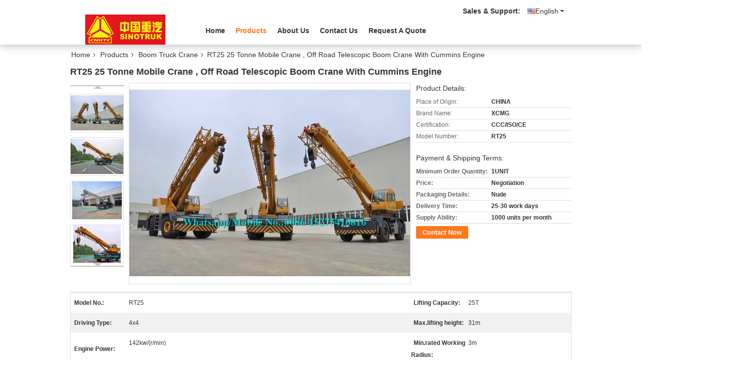

--- FILE ---
content_type: text/html
request_url: https://www.mining-dumptruck.com/sale-11306605-rt25-25-tonne-mobile-crane-off-road-telescopic-boom-crane-with-cummins-engine.html
body_size: 34349
content:

<!DOCTYPE html>
<html lang="en">
<head>
	<meta charset="utf-8">
	<meta http-equiv="X-UA-Compatible" content="IE=edge">
	<meta name="viewport" content="width=device-width, initial-scale=1">
    <title>RT25 25 Tonne Mobile Crane , Off Road Telescopic Boom Crane With Cummins Engine</title>
    <meta name="keywords" content="telescopic boom truck mounted crane, telescopic mobile crane, Boom Truck Crane" />
    <meta name="description" content="High quality RT25 25 Tonne Mobile Crane , Off Road Telescopic Boom Crane With Cummins Engine from China, China's leading product market telescopic boom truck mounted crane product, with strict quality control telescopic mobile crane factories, producing high quality telescopic mobile crane Products." />
			<link type='text/css' rel='stylesheet' href='/??/images/global.css,/photo/mining-dumptruck/sitetpl/style/common.css?ver=1736496301' media='all'>
			  <script type='text/javascript' src='/js/jquery.js'></script><meta property="og:title" content="RT25 25 Tonne Mobile Crane , Off Road Telescopic Boom Crane With Cummins Engine" />
<meta property="og:description" content="High quality RT25 25 Tonne Mobile Crane , Off Road Telescopic Boom Crane With Cummins Engine from China, China's leading product market telescopic boom truck mounted crane product, with strict quality control telescopic mobile crane factories, producing high quality telescopic mobile crane Products." />
<meta property="og:type" content="product" />
<meta property="og:availability" content="instock" />
<meta property="og:site_name" content="Shandong Global Heavy Truck Import&amp;Export Co.,Ltd" />
<meta property="og:url" content="https://www.mining-dumptruck.com/sale-11306605-rt25-25-tonne-mobile-crane-off-road-telescopic-boom-crane-with-cummins-engine.html" />
<meta property="og:image" content="https://www.mining-dumptruck.com/photo/ps21433190-rt25_25_tonne_mobile_crane_off_road_telescopic_boom_crane_with_cummins_engine.jpg" />
<link rel="canonical" href="https://www.mining-dumptruck.com/sale-11306605-rt25-25-tonne-mobile-crane-off-road-telescopic-boom-crane-with-cummins-engine.html" />
<link rel="alternate" href="https://m.mining-dumptruck.com/sale-11306605-rt25-25-tonne-mobile-crane-off-road-telescopic-boom-crane-with-cummins-engine.html" media="only screen and (max-width: 640px)" />
<link rel="stylesheet" type="text/css" href="/js/guidefirstcommon.css" />
<link rel="stylesheet" type="text/css" href="/js/guidecommon_99335.css" />
<style type="text/css">
/*<![CDATA[*/
.consent__cookie {position: fixed;top: 0;left: 0;width: 100%;height: 0%;z-index: 100000;}.consent__cookie_bg {position: fixed;top: 0;left: 0;width: 100%;height: 100%;background: #000;opacity: .6;display: none }.consent__cookie_rel {position: fixed;bottom:0;left: 0;width: 100%;background: #fff;display: -webkit-box;display: -ms-flexbox;display: flex;flex-wrap: wrap;padding: 24px 80px;-webkit-box-sizing: border-box;box-sizing: border-box;-webkit-box-pack: justify;-ms-flex-pack: justify;justify-content: space-between;-webkit-transition: all ease-in-out .3s;transition: all ease-in-out .3s }.consent__close {position: absolute;top: 20px;right: 20px;cursor: pointer }.consent__close svg {fill: #777 }.consent__close:hover svg {fill: #000 }.consent__cookie_box {flex: 1;word-break: break-word;}.consent__warm {color: #777;font-size: 16px;margin-bottom: 12px;line-height: 19px }.consent__title {color: #333;font-size: 20px;font-weight: 600;margin-bottom: 12px;line-height: 23px }.consent__itxt {color: #333;font-size: 14px;margin-bottom: 12px;display: -webkit-box;display: -ms-flexbox;display: flex;-webkit-box-align: center;-ms-flex-align: center;align-items: center }.consent__itxt i {display: -webkit-inline-box;display: -ms-inline-flexbox;display: inline-flex;width: 28px;height: 28px;border-radius: 50%;background: #e0f9e9;margin-right: 8px;-webkit-box-align: center;-ms-flex-align: center;align-items: center;-webkit-box-pack: center;-ms-flex-pack: center;justify-content: center }.consent__itxt svg {fill: #3ca860 }.consent__txt {color: #a6a6a6;font-size: 14px;margin-bottom: 8px;line-height: 17px }.consent__btns {display: -webkit-box;display: -ms-flexbox;display: flex;-webkit-box-orient: vertical;-webkit-box-direction: normal;-ms-flex-direction: column;flex-direction: column;-webkit-box-pack: center;-ms-flex-pack: center;justify-content: center;flex-shrink: 0;}.consent__btn {width: 280px;height: 40px;line-height: 40px;text-align: center;background: #3ca860;color: #fff;border-radius: 4px;margin: 8px 0;-webkit-box-sizing: border-box;box-sizing: border-box;cursor: pointer;font-size:14px}.consent__btn:hover {background: #00823b }.consent__btn.empty {color: #3ca860;border: 1px solid #3ca860;background: #fff }.consent__btn.empty:hover {background: #3ca860;color: #fff }.open .consent__cookie_bg {display: block }.open .consent__cookie_rel {bottom: 0 }@media (max-width: 760px) {.consent__btns {width: 100%;align-items: center;}.consent__cookie_rel {padding: 20px 24px }}.consent__cookie.open {display: block;}.consent__cookie {display: none;}
/*]]>*/
</style>
<style type="text/css">
/*<![CDATA[*/
@media only screen and (max-width:640px){.contact_now_dialog .content-wrap .desc{background-image:url(/images/cta_images/bg_s.png) !important}}.contact_now_dialog .content-wrap .content-wrap_header .cta-close{background-image:url(/images/cta_images/sprite.png) !important}.contact_now_dialog .content-wrap .desc{background-image:url(/images/cta_images/bg_l.png) !important}.contact_now_dialog .content-wrap .cta-btn i{background-image:url(/images/cta_images/sprite.png) !important}.contact_now_dialog .content-wrap .head-tip img{content:url(/images/cta_images/cta_contact_now.png) !important}.cusim{background-image:url(/images/imicon/im.svg) !important}.cuswa{background-image:url(/images/imicon/wa.png) !important}.cusall{background-image:url(/images/imicon/allchat.svg) !important}
/*]]>*/
</style>
<script type="text/javascript" src="/js/guidefirstcommon.js"></script>
<script type="text/javascript">
/*<![CDATA[*/
window.isvideotpl = 1;window.detailurl = '/sale-11306605-rt25-25-tonne-mobile-crane-off-road-telescopic-boom-crane-with-cummins-engine.html';
var colorUrl = '';var isShowGuide = 2;var showGuideColor = 0;var im_appid = 10003;var im_msg="Good day, what product are you looking for?";

var cta_cid = 36577;var use_defaulProductInfo = 1;var cta_pid = 11306605;var test_company = 0;var webim_domain = '';var company_type = 0;var cta_equipment = 'pc'; var setcookie = 'setwebimCookie(47247,11306605,0)'; var whatsapplink = "https://wa.me/?text=Hi%2C+I%27m+interested+in+RT25+25+Tonne+Mobile+Crane+%2C+Off+Road+Telescopic+Boom+Crane+With+Cummins+Engine."; function insertMeta(){var str = '<meta name="mobile-web-app-capable" content="yes" /><meta name="viewport" content="width=device-width, initial-scale=1.0" />';document.head.insertAdjacentHTML('beforeend',str);} var element = document.querySelector('a.footer_webim_a[href="/webim/webim_tab.html"]');if (element) {element.parentNode.removeChild(element);}

var colorUrl = '';
var aisearch = 0;
var selfUrl = '';
window.playerReportUrl='/vod/view_count/report';
var query_string = ["Products","Detail"];
var g_tp = '';
var customtplcolor = 99335;
var str_chat = 'chat';
				var str_call_now = 'call now';
var str_chat_now = 'chat now';
var str_contact1 = 'Get Best Price';var str_chat_lang='english';var str_contact2 = 'Get Price';var str_contact2 = 'Best Price';var str_contact = 'contact';
window.predomainsub = "";
/*]]>*/
</script>
</head>
<body>
<img src="/logo.gif" style="display:none" alt="logo"/>
<a style="display: none!important;" title="Shandong Global Heavy Truck Import&Export Co.,Ltd" class="float-inquiry" href="/contactnow.html" onclick='setinquiryCookie("{\"showproduct\":1,\"pid\":\"11306605\",\"name\":\"RT25 25 Tonne Mobile Crane , Off Road Telescopic Boom Crane With Cummins Engine\",\"source_url\":\"\\/sale-11306605-rt25-25-tonne-mobile-crane-off-road-telescopic-boom-crane-with-cummins-engine.html\",\"picurl\":\"\\/photo\\/pd21433190-rt25_25_tonne_mobile_crane_off_road_telescopic_boom_crane_with_cummins_engine.jpg\",\"propertyDetail\":[[\"Model No.\",\"RT25\"],[\"Lifting capacity\",\"25T\"],[\"Driving Type\",\"4x4\"],[\"Max.lifting\\u00a0height\",\"31m\"]],\"company_name\":null,\"picurl_c\":\"\\/photo\\/pc21433190-rt25_25_tonne_mobile_crane_off_road_telescopic_boom_crane_with_cummins_engine.jpg\",\"price\":\"Negotiation\",\"username\":\"Mr. Zhang\",\"viewTime\":\"Last Login : 1 hours 23 minutes ago\",\"subject\":\"Please send price on your RT25 25 Tonne Mobile Crane , Off Road Telescopic Boom Crane With Cummins Engine\",\"countrycode\":\"\"}");'></a>
<script>
var originProductInfo = '';
var originProductInfo = {"showproduct":1,"pid":"11306605","name":"RT25 25 Tonne Mobile Crane , Off Road Telescopic Boom Crane With Cummins Engine","source_url":"\/sale-11306605-rt25-25-tonne-mobile-crane-off-road-telescopic-boom-crane-with-cummins-engine.html","picurl":"\/photo\/pd21433190-rt25_25_tonne_mobile_crane_off_road_telescopic_boom_crane_with_cummins_engine.jpg","propertyDetail":[["Model No.","RT25"],["Lifting capacity","25T"],["Driving Type","4x4"],["Max.lifting\u00a0height","31m"]],"company_name":null,"picurl_c":"\/photo\/pc21433190-rt25_25_tonne_mobile_crane_off_road_telescopic_boom_crane_with_cummins_engine.jpg","price":"Negotiation","username":"Mr. Zhang","viewTime":"Last Login : 1 hours 23 minutes ago","subject":"Please send me more information on your RT25 25 Tonne Mobile Crane , Off Road Telescopic Boom Crane With Cummins Engine","countrycode":""};
var save_url = "/contactsave.html";
var update_url = "/updateinquiry.html";
var productInfo = {};
var defaulProductInfo = {};
var myDate = new Date();
var curDate = myDate.getFullYear()+'-'+(parseInt(myDate.getMonth())+1)+'-'+myDate.getDate();
var message = '';
var default_pop = 1;
var leaveMessageDialog = document.getElementsByClassName('leave-message-dialog')[0]; // 获取弹层
var _$$ = function (dom) {
    return document.querySelectorAll(dom);
};
resInfo = originProductInfo;
resInfo['name'] = resInfo['name'] || '';
defaulProductInfo.pid = resInfo['pid'];
defaulProductInfo.productName = resInfo['name'] ?? '';
defaulProductInfo.productInfo = resInfo['propertyDetail'];
defaulProductInfo.productImg = resInfo['picurl_c'];
defaulProductInfo.subject = resInfo['subject'] ?? '';
defaulProductInfo.productImgAlt = resInfo['name'] ?? '';
var inquirypopup_tmp = 1;
var message = 'Dear,'+'\r\n'+"I am interested in"+' '+trim(resInfo['name'])+", could you send me more details such as type, size, MOQ, material, etc."+'\r\n'+"Thanks!"+'\r\n'+"Waiting for your reply.";
var message_1 = 'Dear,'+'\r\n'+"I am interested in"+' '+trim(resInfo['name'])+", could you send me more details such as type, size, MOQ, material, etc."+'\r\n'+"Thanks!"+'\r\n'+"Waiting for your reply.";
var message_2 = 'Hello,'+'\r\n'+"I am looking for"+' '+trim(resInfo['name'])+", please send me the price, specification and picture."+'\r\n'+"Your swift response will be highly appreciated."+'\r\n'+"Feel free to contact me for more information."+'\r\n'+"Thanks a lot.";
var message_3 = 'Hello,'+'\r\n'+trim(resInfo['name'])+' '+"meets my expectations."+'\r\n'+"Please give me the best price and some other product information."+'\r\n'+"Feel free to contact me via my mail."+'\r\n'+"Thanks a lot.";

var message_4 = 'Dear,'+'\r\n'+"What is the FOB price on your"+' '+trim(resInfo['name'])+'?'+'\r\n'+"Which is the nearest port name?"+'\r\n'+"Please reply me as soon as possible, it would be better to share further information."+'\r\n'+"Regards!";
var message_5 = 'Hi there,'+'\r\n'+"I am very interested in your"+' '+trim(resInfo['name'])+'.'+'\r\n'+"Please send me your product details."+'\r\n'+"Looking forward to your quick reply."+'\r\n'+"Feel free to contact me by mail."+'\r\n'+"Regards!";

var message_6 = 'Dear,'+'\r\n'+"Please provide us with information about your"+' '+trim(resInfo['name'])+", such as type, size, material, and of course the best price."+'\r\n'+"Looking forward to your quick reply."+'\r\n'+"Thank you!";
var message_7 = 'Dear,'+'\r\n'+"Can you supply"+' '+trim(resInfo['name'])+" for us?"+'\r\n'+"First we want a price list and some product details."+'\r\n'+"I hope to get reply asap and look forward to cooperation."+'\r\n'+"Thank you very much.";
var message_8 = 'hi,'+'\r\n'+"I am looking for"+' '+trim(resInfo['name'])+", please give me some more detailed product information."+'\r\n'+"I look forward to your reply."+'\r\n'+"Thank you!";
var message_9 = 'Hello,'+'\r\n'+"Your"+' '+trim(resInfo['name'])+" meets my requirements very well."+'\r\n'+"Please send me the price, specification, and similar model will be OK."+'\r\n'+"Feel free to chat with me."+'\r\n'+"Thanks!";
var message_10 = 'Dear,'+'\r\n'+"I want to know more about the details and quotation of"+' '+trim(resInfo['name'])+'.'+'\r\n'+"Feel free to contact me."+'\r\n'+"Regards!";

var r = getRandom(1,10);

defaulProductInfo.message = eval("message_"+r);
    defaulProductInfo.message = eval("message_"+r);
        var mytAjax = {

    post: function(url, data, fn) {
        var xhr = new XMLHttpRequest();
        xhr.open("POST", url, true);
        xhr.setRequestHeader("Content-Type", "application/x-www-form-urlencoded;charset=UTF-8");
        xhr.setRequestHeader("X-Requested-With", "XMLHttpRequest");
        xhr.setRequestHeader('Content-Type','text/plain;charset=UTF-8');
        xhr.onreadystatechange = function() {
            if(xhr.readyState == 4 && (xhr.status == 200 || xhr.status == 304)) {
                fn.call(this, xhr.responseText);
            }
        };
        xhr.send(data);
    },

    postform: function(url, data, fn) {
        var xhr = new XMLHttpRequest();
        xhr.open("POST", url, true);
        xhr.setRequestHeader("X-Requested-With", "XMLHttpRequest");
        xhr.onreadystatechange = function() {
            if(xhr.readyState == 4 && (xhr.status == 200 || xhr.status == 304)) {
                fn.call(this, xhr.responseText);
            }
        };
        xhr.send(data);
    }
};
/*window.onload = function(){
    leaveMessageDialog = document.getElementsByClassName('leave-message-dialog')[0];
    if (window.localStorage.recordDialogStatus=='undefined' || (window.localStorage.recordDialogStatus!='undefined' && window.localStorage.recordDialogStatus != curDate)) {
        setTimeout(function(){
            if(parseInt(inquirypopup_tmp%10) == 1){
                creatDialog(defaulProductInfo, 1);
            }
        }, 6000);
    }
};*/
function trim(str)
{
    str = str.replace(/(^\s*)/g,"");
    return str.replace(/(\s*$)/g,"");
};
function getRandom(m,n){
    var num = Math.floor(Math.random()*(m - n) + n);
    return num;
};
function strBtn(param) {

    var starattextarea = document.getElementById("textareamessage").value.length;
    var email = document.getElementById("startEmail").value;

    var default_tip = document.querySelectorAll(".watermark_container").length;
    if (20 < starattextarea && starattextarea < 3000) {
        if(default_tip>0){
            document.getElementById("textareamessage1").parentNode.parentNode.nextElementSibling.style.display = "none";
        }else{
            document.getElementById("textareamessage1").parentNode.nextElementSibling.style.display = "none";
        }

    } else {
        if(default_tip>0){
            document.getElementById("textareamessage1").parentNode.parentNode.nextElementSibling.style.display = "block";
        }else{
            document.getElementById("textareamessage1").parentNode.nextElementSibling.style.display = "block";
        }

        return;
    }

    // var re = /^([a-zA-Z0-9_-])+@([a-zA-Z0-9_-])+\.([a-zA-Z0-9_-])+/i;/*邮箱不区分大小写*/
    var re = /^[a-zA-Z0-9][\w-]*(\.?[\w-]+)*@[a-zA-Z0-9-]+(\.[a-zA-Z0-9]+)+$/i;
    if (!re.test(email)) {
        document.getElementById("startEmail").nextElementSibling.style.display = "block";
        return;
    } else {
        document.getElementById("startEmail").nextElementSibling.style.display = "none";
    }

    var subject = document.getElementById("pop_subject").value;
    var pid = document.getElementById("pop_pid").value;
    var message = document.getElementById("textareamessage").value;
    var sender_email = document.getElementById("startEmail").value;
    var tel = '';
    if (document.getElementById("tel0") != undefined && document.getElementById("tel0") != '')
        tel = document.getElementById("tel0").value;
    var form_serialize = '&tel='+tel;

    form_serialize = form_serialize.replace(/\+/g, "%2B");
    mytAjax.post(save_url,"pid="+pid+"&subject="+subject+"&email="+sender_email+"&message="+(message)+form_serialize,function(res){
        var mes = JSON.parse(res);
        if(mes.status == 200){
            var iid = mes.iid;
            document.getElementById("pop_iid").value = iid;
            document.getElementById("pop_uuid").value = mes.uuid;

            if(typeof gtag_report_conversion === "function"){
                gtag_report_conversion();//执行统计js代码
            }
            if(typeof fbq === "function"){
                fbq('track','Purchase');//执行统计js代码
            }
        }
    });
    for (var index = 0; index < document.querySelectorAll(".dialog-content-pql").length; index++) {
        document.querySelectorAll(".dialog-content-pql")[index].style.display = "none";
    };
    $('#idphonepql').val(tel);
    document.getElementById("dialog-content-pql-id").style.display = "block";
    ;
};
function twoBtnOk(param) {

    var selectgender = document.getElementById("Mr").innerHTML;
    var iid = document.getElementById("pop_iid").value;
    var sendername = document.getElementById("idnamepql").value;
    var senderphone = document.getElementById("idphonepql").value;
    var sendercname = document.getElementById("idcompanypql").value;
    var uuid = document.getElementById("pop_uuid").value;
    var gender = 2;
    if(selectgender == 'Mr.') gender = 0;
    if(selectgender == 'Mrs.') gender = 1;
    var pid = document.getElementById("pop_pid").value;
    var form_serialize = '';

        form_serialize = form_serialize.replace(/\+/g, "%2B");

    mytAjax.post(update_url,"iid="+iid+"&gender="+gender+"&uuid="+uuid+"&name="+(sendername)+"&tel="+(senderphone)+"&company="+(sendercname)+form_serialize,function(res){});

    for (var index = 0; index < document.querySelectorAll(".dialog-content-pql").length; index++) {
        document.querySelectorAll(".dialog-content-pql")[index].style.display = "none";
    };
    document.getElementById("dialog-content-pql-ok").style.display = "block";

};
function toCheckMust(name) {
    $('#'+name+'error').hide();
}
function handClidk(param) {
    var starattextarea = document.getElementById("textareamessage1").value.length;
    var email = document.getElementById("startEmail1").value;
    var default_tip = document.querySelectorAll(".watermark_container").length;
    if (20 < starattextarea && starattextarea < 3000) {
        if(default_tip>0){
            document.getElementById("textareamessage1").parentNode.parentNode.nextElementSibling.style.display = "none";
        }else{
            document.getElementById("textareamessage1").parentNode.nextElementSibling.style.display = "none";
        }

    } else {
        if(default_tip>0){
            document.getElementById("textareamessage1").parentNode.parentNode.nextElementSibling.style.display = "block";
        }else{
            document.getElementById("textareamessage1").parentNode.nextElementSibling.style.display = "block";
        }

        return;
    }

    // var re = /^([a-zA-Z0-9_-])+@([a-zA-Z0-9_-])+\.([a-zA-Z0-9_-])+/i;
    var re = /^[a-zA-Z0-9][\w-]*(\.?[\w-]+)*@[a-zA-Z0-9-]+(\.[a-zA-Z0-9]+)+$/i;
    if (!re.test(email)) {
        document.getElementById("startEmail1").nextElementSibling.style.display = "block";
        return;
    } else {
        document.getElementById("startEmail1").nextElementSibling.style.display = "none";
    }

    var subject = document.getElementById("pop_subject").value;
    var pid = document.getElementById("pop_pid").value;
    var message = document.getElementById("textareamessage1").value;
    var sender_email = document.getElementById("startEmail1").value;
    var form_serialize = tel = '';
    if (document.getElementById("tel1") != undefined && document.getElementById("tel1") != '')
        tel = document.getElementById("tel1").value;
        mytAjax.post(save_url,"email="+sender_email+"&tel="+tel+"&pid="+pid+"&message="+message+"&subject="+subject+form_serialize,function(res){

        var mes = JSON.parse(res);
        if(mes.status == 200){
            var iid = mes.iid;
            document.getElementById("pop_iid").value = iid;
            document.getElementById("pop_uuid").value = mes.uuid;
            if(typeof gtag_report_conversion === "function"){
                gtag_report_conversion();//执行统计js代码
            }
        }

    });
    for (var index = 0; index < document.querySelectorAll(".dialog-content-pql").length; index++) {
        document.querySelectorAll(".dialog-content-pql")[index].style.display = "none";
    };
    $('#idphonepql').val(tel);
    document.getElementById("dialog-content-pql-id").style.display = "block";

};
window.addEventListener('load', function () {
    $('.checkbox-wrap label').each(function(){
        if($(this).find('input').prop('checked')){
            $(this).addClass('on')
        }else {
            $(this).removeClass('on')
        }
    })
    $(document).on('click', '.checkbox-wrap label' , function(ev){
        if (ev.target.tagName.toUpperCase() != 'INPUT') {
            $(this).toggleClass('on')
        }
    })
})

function hand_video(pdata) {
    data = JSON.parse(pdata);
    productInfo.productName = data.productName;
    productInfo.productInfo = data.productInfo;
    productInfo.productImg = data.productImg;
    productInfo.subject = data.subject;

    var message = 'Dear,'+'\r\n'+"I am interested in"+' '+trim(data.productName)+", could you send me more details such as type, size, quantity, material, etc."+'\r\n'+"Thanks!"+'\r\n'+"Waiting for your reply.";

    var message = 'Dear,'+'\r\n'+"I am interested in"+' '+trim(data.productName)+", could you send me more details such as type, size, MOQ, material, etc."+'\r\n'+"Thanks!"+'\r\n'+"Waiting for your reply.";
    var message_1 = 'Dear,'+'\r\n'+"I am interested in"+' '+trim(data.productName)+", could you send me more details such as type, size, MOQ, material, etc."+'\r\n'+"Thanks!"+'\r\n'+"Waiting for your reply.";
    var message_2 = 'Hello,'+'\r\n'+"I am looking for"+' '+trim(data.productName)+", please send me the price, specification and picture."+'\r\n'+"Your swift response will be highly appreciated."+'\r\n'+"Feel free to contact me for more information."+'\r\n'+"Thanks a lot.";
    var message_3 = 'Hello,'+'\r\n'+trim(data.productName)+' '+"meets my expectations."+'\r\n'+"Please give me the best price and some other product information."+'\r\n'+"Feel free to contact me via my mail."+'\r\n'+"Thanks a lot.";

    var message_4 = 'Dear,'+'\r\n'+"What is the FOB price on your"+' '+trim(data.productName)+'?'+'\r\n'+"Which is the nearest port name?"+'\r\n'+"Please reply me as soon as possible, it would be better to share further information."+'\r\n'+"Regards!";
    var message_5 = 'Hi there,'+'\r\n'+"I am very interested in your"+' '+trim(data.productName)+'.'+'\r\n'+"Please send me your product details."+'\r\n'+"Looking forward to your quick reply."+'\r\n'+"Feel free to contact me by mail."+'\r\n'+"Regards!";

    var message_6 = 'Dear,'+'\r\n'+"Please provide us with information about your"+' '+trim(data.productName)+", such as type, size, material, and of course the best price."+'\r\n'+"Looking forward to your quick reply."+'\r\n'+"Thank you!";
    var message_7 = 'Dear,'+'\r\n'+"Can you supply"+' '+trim(data.productName)+" for us?"+'\r\n'+"First we want a price list and some product details."+'\r\n'+"I hope to get reply asap and look forward to cooperation."+'\r\n'+"Thank you very much.";
    var message_8 = 'hi,'+'\r\n'+"I am looking for"+' '+trim(data.productName)+", please give me some more detailed product information."+'\r\n'+"I look forward to your reply."+'\r\n'+"Thank you!";
    var message_9 = 'Hello,'+'\r\n'+"Your"+' '+trim(data.productName)+" meets my requirements very well."+'\r\n'+"Please send me the price, specification, and similar model will be OK."+'\r\n'+"Feel free to chat with me."+'\r\n'+"Thanks!";
    var message_10 = 'Dear,'+'\r\n'+"I want to know more about the details and quotation of"+' '+trim(data.productName)+'.'+'\r\n'+"Feel free to contact me."+'\r\n'+"Regards!";

    var r = getRandom(1,10);

    productInfo.message = eval("message_"+r);
            if(parseInt(inquirypopup_tmp/10) == 1){
        productInfo.message = "";
    }
    productInfo.pid = data.pid;
    creatDialog(productInfo, 2);
};

function handDialog(pdata) {
    data = JSON.parse(pdata);
    productInfo.productName = data.productName;
    productInfo.productInfo = data.productInfo;
    productInfo.productImg = data.productImg;
    productInfo.subject = data.subject;

    var message = 'Dear,'+'\r\n'+"I am interested in"+' '+trim(data.productName)+", could you send me more details such as type, size, quantity, material, etc."+'\r\n'+"Thanks!"+'\r\n'+"Waiting for your reply.";

    var message = 'Dear,'+'\r\n'+"I am interested in"+' '+trim(data.productName)+", could you send me more details such as type, size, MOQ, material, etc."+'\r\n'+"Thanks!"+'\r\n'+"Waiting for your reply.";
    var message_1 = 'Dear,'+'\r\n'+"I am interested in"+' '+trim(data.productName)+", could you send me more details such as type, size, MOQ, material, etc."+'\r\n'+"Thanks!"+'\r\n'+"Waiting for your reply.";
    var message_2 = 'Hello,'+'\r\n'+"I am looking for"+' '+trim(data.productName)+", please send me the price, specification and picture."+'\r\n'+"Your swift response will be highly appreciated."+'\r\n'+"Feel free to contact me for more information."+'\r\n'+"Thanks a lot.";
    var message_3 = 'Hello,'+'\r\n'+trim(data.productName)+' '+"meets my expectations."+'\r\n'+"Please give me the best price and some other product information."+'\r\n'+"Feel free to contact me via my mail."+'\r\n'+"Thanks a lot.";

    var message_4 = 'Dear,'+'\r\n'+"What is the FOB price on your"+' '+trim(data.productName)+'?'+'\r\n'+"Which is the nearest port name?"+'\r\n'+"Please reply me as soon as possible, it would be better to share further information."+'\r\n'+"Regards!";
    var message_5 = 'Hi there,'+'\r\n'+"I am very interested in your"+' '+trim(data.productName)+'.'+'\r\n'+"Please send me your product details."+'\r\n'+"Looking forward to your quick reply."+'\r\n'+"Feel free to contact me by mail."+'\r\n'+"Regards!";

    var message_6 = 'Dear,'+'\r\n'+"Please provide us with information about your"+' '+trim(data.productName)+", such as type, size, material, and of course the best price."+'\r\n'+"Looking forward to your quick reply."+'\r\n'+"Thank you!";
    var message_7 = 'Dear,'+'\r\n'+"Can you supply"+' '+trim(data.productName)+" for us?"+'\r\n'+"First we want a price list and some product details."+'\r\n'+"I hope to get reply asap and look forward to cooperation."+'\r\n'+"Thank you very much.";
    var message_8 = 'hi,'+'\r\n'+"I am looking for"+' '+trim(data.productName)+", please give me some more detailed product information."+'\r\n'+"I look forward to your reply."+'\r\n'+"Thank you!";
    var message_9 = 'Hello,'+'\r\n'+"Your"+' '+trim(data.productName)+" meets my requirements very well."+'\r\n'+"Please send me the price, specification, and similar model will be OK."+'\r\n'+"Feel free to chat with me."+'\r\n'+"Thanks!";
    var message_10 = 'Dear,'+'\r\n'+"I want to know more about the details and quotation of"+' '+trim(data.productName)+'.'+'\r\n'+"Feel free to contact me."+'\r\n'+"Regards!";

    var r = getRandom(1,10);
    productInfo.message = eval("message_"+r);
            if(parseInt(inquirypopup_tmp/10) == 1){
        productInfo.message = "";
    }
    productInfo.pid = data.pid;
    creatDialog(productInfo, 2);
};

function closepql(param) {

    leaveMessageDialog.style.display = 'none';
};

function closepql2(param) {

    for (var index = 0; index < document.querySelectorAll(".dialog-content-pql").length; index++) {
        document.querySelectorAll(".dialog-content-pql")[index].style.display = "none";
    };
    document.getElementById("dialog-content-pql-ok").style.display = "block";
};

function decodeHtmlEntities(str) {
    var tempElement = document.createElement('div');
    tempElement.innerHTML = str;
    return tempElement.textContent || tempElement.innerText || '';
}

function initProduct(productInfo,type){

    productInfo.productName = decodeHtmlEntities(productInfo.productName);
    productInfo.message = decodeHtmlEntities(productInfo.message);

    leaveMessageDialog = document.getElementsByClassName('leave-message-dialog')[0];
    leaveMessageDialog.style.display = "block";
    if(type == 3){
        var popinquiryemail = document.getElementById("popinquiryemail").value;
        _$$("#startEmail1")[0].value = popinquiryemail;
    }else{
        _$$("#startEmail1")[0].value = "";
    }
    _$$("#startEmail")[0].value = "";
    _$$("#idnamepql")[0].value = "";
    _$$("#idphonepql")[0].value = "";
    _$$("#idcompanypql")[0].value = "";

    _$$("#pop_pid")[0].value = productInfo.pid;
    _$$("#pop_subject")[0].value = productInfo.subject;
    
    if(parseInt(inquirypopup_tmp/10) == 1){
        productInfo.message = "";
    }

    _$$("#textareamessage1")[0].value = productInfo.message;
    _$$("#textareamessage")[0].value = productInfo.message;

    _$$("#dialog-content-pql-id .titlep")[0].innerHTML = productInfo.productName;
    _$$("#dialog-content-pql-id img")[0].setAttribute("src", productInfo.productImg);
    _$$("#dialog-content-pql-id img")[0].setAttribute("alt", productInfo.productImgAlt);

    _$$("#dialog-content-pql-id-hand img")[0].setAttribute("src", productInfo.productImg);
    _$$("#dialog-content-pql-id-hand img")[0].setAttribute("alt", productInfo.productImgAlt);
    _$$("#dialog-content-pql-id-hand .titlep")[0].innerHTML = productInfo.productName;

    if (productInfo.productInfo.length > 0) {
        var ul2, ul;
        ul = document.createElement("ul");
        for (var index = 0; index < productInfo.productInfo.length; index++) {
            var el = productInfo.productInfo[index];
            var li = document.createElement("li");
            var span1 = document.createElement("span");
            span1.innerHTML = el[0] + ":";
            var span2 = document.createElement("span");
            span2.innerHTML = el[1];
            li.appendChild(span1);
            li.appendChild(span2);
            ul.appendChild(li);

        }
        ul2 = ul.cloneNode(true);
        if (type === 1) {
            _$$("#dialog-content-pql-id .left")[0].replaceChild(ul, _$$("#dialog-content-pql-id .left ul")[0]);
        } else {
            _$$("#dialog-content-pql-id-hand .left")[0].replaceChild(ul2, _$$("#dialog-content-pql-id-hand .left ul")[0]);
            _$$("#dialog-content-pql-id .left")[0].replaceChild(ul, _$$("#dialog-content-pql-id .left ul")[0]);
        }
    };
    for (var index = 0; index < _$$("#dialog-content-pql-id .right ul li").length; index++) {
        _$$("#dialog-content-pql-id .right ul li")[index].addEventListener("click", function (params) {
            _$$("#dialog-content-pql-id .right #Mr")[0].innerHTML = this.innerHTML
        }, false)

    };

};
function closeInquiryCreateDialog() {
    document.getElementById("xuanpan_dialog_box_pql").style.display = "none";
};
function showInquiryCreateDialog() {
    document.getElementById("xuanpan_dialog_box_pql").style.display = "block";
};
function submitPopInquiry(){
    var message = document.getElementById("inquiry_message").value;
    var email = document.getElementById("inquiry_email").value;
    var subject = defaulProductInfo.subject;
    var pid = defaulProductInfo.pid;
    if (email === undefined) {
        showInquiryCreateDialog();
        document.getElementById("inquiry_email").style.border = "1px solid red";
        return false;
    };
    if (message === undefined) {
        showInquiryCreateDialog();
        document.getElementById("inquiry_message").style.border = "1px solid red";
        return false;
    };
    if (email.search(/^\w+((-\w+)|(\.\w+))*\@[A-Za-z0-9]+((\.|-)[A-Za-z0-9]+)*\.[A-Za-z0-9]+$/) == -1) {
        document.getElementById("inquiry_email").style.border= "1px solid red";
        showInquiryCreateDialog();
        return false;
    } else {
        document.getElementById("inquiry_email").style.border= "";
    };
    if (message.length < 20 || message.length >3000) {
        showInquiryCreateDialog();
        document.getElementById("inquiry_message").style.border = "1px solid red";
        return false;
    } else {
        document.getElementById("inquiry_message").style.border = "";
    };
    var tel = '';
    if (document.getElementById("tel") != undefined && document.getElementById("tel") != '')
        tel = document.getElementById("tel").value;

    mytAjax.post(save_url,"pid="+pid+"&subject="+subject+"&email="+email+"&message="+(message)+'&tel='+tel,function(res){
        var mes = JSON.parse(res);
        if(mes.status == 200){
            var iid = mes.iid;
            document.getElementById("pop_iid").value = iid;
            document.getElementById("pop_uuid").value = mes.uuid;

        }
    });
    initProduct(defaulProductInfo);
    for (var index = 0; index < document.querySelectorAll(".dialog-content-pql").length; index++) {
        document.querySelectorAll(".dialog-content-pql")[index].style.display = "none";
    };
    $('#idphonepql').val(tel);
    document.getElementById("dialog-content-pql-id").style.display = "block";

};

//带附件上传
function submitPopInquiryfile(email_id,message_id,check_sort,name_id,phone_id,company_id,attachments){

    if(typeof(check_sort) == 'undefined'){
        check_sort = 0;
    }
    var message = document.getElementById(message_id).value;
    var email = document.getElementById(email_id).value;
    var attachments = document.getElementById(attachments).value;
    if(typeof(name_id) !== 'undefined' && name_id != ""){
        var name  = document.getElementById(name_id).value;
    }
    if(typeof(phone_id) !== 'undefined' && phone_id != ""){
        var phone = document.getElementById(phone_id).value;
    }
    if(typeof(company_id) !== 'undefined' && company_id != ""){
        var company = document.getElementById(company_id).value;
    }
    var subject = defaulProductInfo.subject;
    var pid = defaulProductInfo.pid;

    if(check_sort == 0){
        if (email === undefined) {
            showInquiryCreateDialog();
            document.getElementById(email_id).style.border = "1px solid red";
            return false;
        };
        if (message === undefined) {
            showInquiryCreateDialog();
            document.getElementById(message_id).style.border = "1px solid red";
            return false;
        };

        if (email.search(/^\w+((-\w+)|(\.\w+))*\@[A-Za-z0-9]+((\.|-)[A-Za-z0-9]+)*\.[A-Za-z0-9]+$/) == -1) {
            document.getElementById(email_id).style.border= "1px solid red";
            showInquiryCreateDialog();
            return false;
        } else {
            document.getElementById(email_id).style.border= "";
        };
        if (message.length < 20 || message.length >3000) {
            showInquiryCreateDialog();
            document.getElementById(message_id).style.border = "1px solid red";
            return false;
        } else {
            document.getElementById(message_id).style.border = "";
        };
    }else{

        if (message === undefined) {
            showInquiryCreateDialog();
            document.getElementById(message_id).style.border = "1px solid red";
            return false;
        };

        if (email === undefined) {
            showInquiryCreateDialog();
            document.getElementById(email_id).style.border = "1px solid red";
            return false;
        };

        if (message.length < 20 || message.length >3000) {
            showInquiryCreateDialog();
            document.getElementById(message_id).style.border = "1px solid red";
            return false;
        } else {
            document.getElementById(message_id).style.border = "";
        };

        if (email.search(/^\w+((-\w+)|(\.\w+))*\@[A-Za-z0-9]+((\.|-)[A-Za-z0-9]+)*\.[A-Za-z0-9]+$/) == -1) {
            document.getElementById(email_id).style.border= "1px solid red";
            showInquiryCreateDialog();
            return false;
        } else {
            document.getElementById(email_id).style.border= "";
        };

    };

    mytAjax.post(save_url,"pid="+pid+"&subject="+subject+"&email="+email+"&message="+message+"&company="+company+"&attachments="+attachments,function(res){
        var mes = JSON.parse(res);
        if(mes.status == 200){
            var iid = mes.iid;
            document.getElementById("pop_iid").value = iid;
            document.getElementById("pop_uuid").value = mes.uuid;

            if(typeof gtag_report_conversion === "function"){
                gtag_report_conversion();//执行统计js代码
            }
            if(typeof fbq === "function"){
                fbq('track','Purchase');//执行统计js代码
            }
        }
    });
    initProduct(defaulProductInfo);

    if(name !== undefined && name != ""){
        _$$("#idnamepql")[0].value = name;
    }

    if(phone !== undefined && phone != ""){
        _$$("#idphonepql")[0].value = phone;
    }

    if(company !== undefined && company != ""){
        _$$("#idcompanypql")[0].value = company;
    }

    for (var index = 0; index < document.querySelectorAll(".dialog-content-pql").length; index++) {
        document.querySelectorAll(".dialog-content-pql")[index].style.display = "none";
    };
    document.getElementById("dialog-content-pql-id").style.display = "block";

};
function submitPopInquiryByParam(email_id,message_id,check_sort,name_id,phone_id,company_id){

    if(typeof(check_sort) == 'undefined'){
        check_sort = 0;
    }

    var senderphone = '';
    var message = document.getElementById(message_id).value;
    var email = document.getElementById(email_id).value;
    if(typeof(name_id) !== 'undefined' && name_id != ""){
        var name  = document.getElementById(name_id).value;
    }
    if(typeof(phone_id) !== 'undefined' && phone_id != ""){
        var phone = document.getElementById(phone_id).value;
        senderphone = phone;
    }
    if(typeof(company_id) !== 'undefined' && company_id != ""){
        var company = document.getElementById(company_id).value;
    }
    var subject = defaulProductInfo.subject;
    var pid = defaulProductInfo.pid;

    if(check_sort == 0){
        if (email === undefined) {
            showInquiryCreateDialog();
            document.getElementById(email_id).style.border = "1px solid red";
            return false;
        };
        if (message === undefined) {
            showInquiryCreateDialog();
            document.getElementById(message_id).style.border = "1px solid red";
            return false;
        };

        if (email.search(/^\w+((-\w+)|(\.\w+))*\@[A-Za-z0-9]+((\.|-)[A-Za-z0-9]+)*\.[A-Za-z0-9]+$/) == -1) {
            document.getElementById(email_id).style.border= "1px solid red";
            showInquiryCreateDialog();
            return false;
        } else {
            document.getElementById(email_id).style.border= "";
        };
        if (message.length < 20 || message.length >3000) {
            showInquiryCreateDialog();
            document.getElementById(message_id).style.border = "1px solid red";
            return false;
        } else {
            document.getElementById(message_id).style.border = "";
        };
    }else{

        if (message === undefined) {
            showInquiryCreateDialog();
            document.getElementById(message_id).style.border = "1px solid red";
            return false;
        };

        if (email === undefined) {
            showInquiryCreateDialog();
            document.getElementById(email_id).style.border = "1px solid red";
            return false;
        };

        if (message.length < 20 || message.length >3000) {
            showInquiryCreateDialog();
            document.getElementById(message_id).style.border = "1px solid red";
            return false;
        } else {
            document.getElementById(message_id).style.border = "";
        };

        if (email.search(/^\w+((-\w+)|(\.\w+))*\@[A-Za-z0-9]+((\.|-)[A-Za-z0-9]+)*\.[A-Za-z0-9]+$/) == -1) {
            document.getElementById(email_id).style.border= "1px solid red";
            showInquiryCreateDialog();
            return false;
        } else {
            document.getElementById(email_id).style.border= "";
        };

    };

    var productsku = "";
    if($("#product_sku").length > 0){
        productsku = $("#product_sku").html();
    }

    mytAjax.post(save_url,"tel="+senderphone+"&pid="+pid+"&subject="+subject+"&email="+email+"&message="+message+"&messagesku="+encodeURI(productsku),function(res){
        var mes = JSON.parse(res);
        if(mes.status == 200){
            var iid = mes.iid;
            document.getElementById("pop_iid").value = iid;
            document.getElementById("pop_uuid").value = mes.uuid;

            if(typeof gtag_report_conversion === "function"){
                gtag_report_conversion();//执行统计js代码
            }
            if(typeof fbq === "function"){
                fbq('track','Purchase');//执行统计js代码
            }
        }
    });
    initProduct(defaulProductInfo);

    if(name !== undefined && name != ""){
        _$$("#idnamepql")[0].value = name;
    }

    if(phone !== undefined && phone != ""){
        _$$("#idphonepql")[0].value = phone;
    }

    if(company !== undefined && company != ""){
        _$$("#idcompanypql")[0].value = company;
    }

    for (var index = 0; index < document.querySelectorAll(".dialog-content-pql").length; index++) {
        document.querySelectorAll(".dialog-content-pql")[index].style.display = "none";

    };
    document.getElementById("dialog-content-pql-id").style.display = "block";

};

function creat_videoDialog(productInfo, type) {

    if(type == 1){
        if(default_pop != 1){
            return false;
        }
        window.localStorage.recordDialogStatus = curDate;
    }else{
        default_pop = 0;
    }
    initProduct(productInfo, type);
    if (type === 1) {
        // 自动弹出
        for (var index = 0; index < document.querySelectorAll(".dialog-content-pql").length; index++) {

            document.querySelectorAll(".dialog-content-pql")[index].style.display = "none";
        };
        document.getElementById("dialog-content-pql").style.display = "block";
    } else {
        // 手动弹出
        for (var index = 0; index < document.querySelectorAll(".dialog-content-pql").length; index++) {
            document.querySelectorAll(".dialog-content-pql")[index].style.display = "none";
        };
        document.getElementById("dialog-content-pql-id-hand").style.display = "block";
    }
}

function creatDialog(productInfo, type) {

    if(type == 1){
        if(default_pop != 1){
            return false;
        }
        window.localStorage.recordDialogStatus = curDate;
    }else{
        default_pop = 0;
    }
    initProduct(productInfo, type);
    if (type === 1) {
        // 自动弹出
        for (var index = 0; index < document.querySelectorAll(".dialog-content-pql").length; index++) {

            document.querySelectorAll(".dialog-content-pql")[index].style.display = "none";
        };
        document.getElementById("dialog-content-pql").style.display = "block";
    } else {
        // 手动弹出
        for (var index = 0; index < document.querySelectorAll(".dialog-content-pql").length; index++) {
            document.querySelectorAll(".dialog-content-pql")[index].style.display = "none";
        };
        document.getElementById("dialog-content-pql-id-hand").style.display = "block";
    }
}

//带邮箱信息打开询盘框 emailtype=1表示带入邮箱
function openDialog(emailtype){
    var type = 2;//不带入邮箱，手动弹出
    if(emailtype == 1){
        var popinquiryemail = document.getElementById("popinquiryemail").value;
        // var re = /^([a-zA-Z0-9_-])+@([a-zA-Z0-9_-])+\.([a-zA-Z0-9_-])+/i;
        var re = /^[a-zA-Z0-9][\w-]*(\.?[\w-]+)*@[a-zA-Z0-9-]+(\.[a-zA-Z0-9]+)+$/i;
        if (!re.test(popinquiryemail)) {
            //前端提示样式;
            showInquiryCreateDialog();
            document.getElementById("popinquiryemail").style.border = "1px solid red";
            return false;
        } else {
            //前端提示样式;
        }
        var type = 3;
    }
    creatDialog(defaulProductInfo,type);
}

//上传附件
function inquiryUploadFile(){
    var fileObj = document.querySelector("#fileId").files[0];
    //构建表单数据
    var formData = new FormData();
    var filesize = fileObj.size;
    if(filesize > 10485760 || filesize == 0) {
        document.getElementById("filetips").style.display = "block";
        return false;
    }else {
        document.getElementById("filetips").style.display = "none";
    }
    formData.append('popinquiryfile', fileObj);
    document.getElementById("quotefileform").reset();
    var save_url = "/inquiryuploadfile.html";
    mytAjax.postform(save_url,formData,function(res){
        var mes = JSON.parse(res);
        if(mes.status == 200){
            document.getElementById("uploader-file-info").innerHTML = document.getElementById("uploader-file-info").innerHTML + "<span class=op>"+mes.attfile.name+"<a class=delatt id=att"+mes.attfile.id+" onclick=delatt("+mes.attfile.id+");>Delete</a></span>";
            var nowattachs = document.getElementById("attachments").value;
            if( nowattachs !== ""){
                var attachs = JSON.parse(nowattachs);
                attachs[mes.attfile.id] = mes.attfile;
            }else{
                var attachs = {};
                attachs[mes.attfile.id] = mes.attfile;
            }
            document.getElementById("attachments").value = JSON.stringify(attachs);
        }
    });
}
//附件删除
function delatt(attid)
{
    var nowattachs = document.getElementById("attachments").value;
    if( nowattachs !== ""){
        var attachs = JSON.parse(nowattachs);
        if(attachs[attid] == ""){
            return false;
        }
        var formData = new FormData();
        var delfile = attachs[attid]['filename'];
        var save_url = "/inquirydelfile.html";
        if(delfile != "") {
            formData.append('delfile', delfile);
            mytAjax.postform(save_url, formData, function (res) {
                if(res !== "") {
                    var mes = JSON.parse(res);
                    if (mes.status == 200) {
                        delete attachs[attid];
                        document.getElementById("attachments").value = JSON.stringify(attachs);
                        var s = document.getElementById("att"+attid);
                        s.parentNode.remove();
                    }
                }
            });
        }
    }else{
        return false;
    }
}

</script>
<div class="leave-message-dialog" style="display: none">
<style>
    .leave-message-dialog .close:before, .leave-message-dialog .close:after{
        content:initial;
    }
</style>
<div class="dialog-content-pql" id="dialog-content-pql" style="display: none">
    <span class="close" onclick="closepql()"><img src="/images/close.png" alt="close"></span>
    <div class="title">
        <p class="firstp-pql">Leave a Message</p>
        <p class="lastp-pql">We will call you back soon!</p>
    </div>
    <div class="form">
        <div class="textarea">
            <textarea style='font-family: robot;'  name="" id="textareamessage" cols="30" rows="10" style="margin-bottom:14px;width:100%"
                placeholder="Please enter your inquiry details."></textarea>
        </div>
        <p class="error-pql"> <span class="icon-pql"><img src="/images/error.png" alt="Shandong Global Heavy Truck Import&Export Co.,Ltd"></span> Your message must be between 20-3,000 characters!</p>
        <input id="startEmail" type="text" placeholder="Enter your E-mail" onkeydown="if(event.keyCode === 13){ strBtn();}">
        <p class="error-pql"><span class="icon-pql"><img src="/images/error.png" alt="Shandong Global Heavy Truck Import&Export Co.,Ltd"></span> Please check your E-mail! </p>
                <div class="operations">
            <div class='btn' id="submitStart" type="submit" onclick="strBtn()">SUBMIT</div>
        </div>
            </div>
</div>
<div class="dialog-content-pql dialog-content-pql-id" id="dialog-content-pql-id" style="display:none">
        <span class="close" onclick="closepql2()"><svg t="1648434466530" class="icon" viewBox="0 0 1024 1024" version="1.1" xmlns="http://www.w3.org/2000/svg" p-id="2198" width="16" height="16"><path d="M576 512l277.333333 277.333333-64 64-277.333333-277.333333L234.666667 853.333333 170.666667 789.333333l277.333333-277.333333L170.666667 234.666667 234.666667 170.666667l277.333333 277.333333L789.333333 170.666667 853.333333 234.666667 576 512z" fill="#444444" p-id="2199"></path></svg></span>
    <div class="left">
        <div class="img"><img></div>
        <p class="titlep"></p>
        <ul> </ul>
    </div>
    <div class="right">
                <p class="title">More information facilitates better communication.</p>
                <div style="position: relative;">
            <div class="mr"> <span id="Mr">Mr.</span>
                <ul>
                    <li>Mr.</li>
                    <li>Mrs.</li>
                </ul>
            </div>
            <input style="text-indent: 80px;" type="text" id="idnamepql" placeholder="Input your name">
        </div>
        <input type="text"  id="idphonepql"  placeholder="Phone Number">
        <input type="text" id="idcompanypql"  placeholder="Company" onkeydown="if(event.keyCode === 13){ twoBtnOk();}">
                <div class="btn form_new" id="twoBtnOk" onclick="twoBtnOk()">OK</div>
    </div>
</div>

<div class="dialog-content-pql dialog-content-pql-ok" id="dialog-content-pql-ok" style="display:none">
        <span class="close" onclick="closepql()"><svg t="1648434466530" class="icon" viewBox="0 0 1024 1024" version="1.1" xmlns="http://www.w3.org/2000/svg" p-id="2198" width="16" height="16"><path d="M576 512l277.333333 277.333333-64 64-277.333333-277.333333L234.666667 853.333333 170.666667 789.333333l277.333333-277.333333L170.666667 234.666667 234.666667 170.666667l277.333333 277.333333L789.333333 170.666667 853.333333 234.666667 576 512z" fill="#444444" p-id="2199"></path></svg></span>
    <div class="duihaook"></div>
        <p class="title">Submitted successfully!</p>
        <p class="p1" style="text-align: center; font-size: 18px; margin-top: 14px;">We will call you back soon!</p>
    <div class="btn" onclick="closepql()" id="endOk" style="margin: 0 auto;margin-top: 50px;">OK</div>
</div>
<div class="dialog-content-pql dialog-content-pql-id dialog-content-pql-id-hand" id="dialog-content-pql-id-hand"
    style="display:none">
     <input type="hidden" name="pop_pid" id="pop_pid" value="0">
     <input type="hidden" name="pop_subject" id="pop_subject" value="">
     <input type="hidden" name="pop_iid" id="pop_iid" value="0">
     <input type="hidden" name="pop_uuid" id="pop_uuid" value="0">
        <span class="close" onclick="closepql()"><svg t="1648434466530" class="icon" viewBox="0 0 1024 1024" version="1.1" xmlns="http://www.w3.org/2000/svg" p-id="2198" width="16" height="16"><path d="M576 512l277.333333 277.333333-64 64-277.333333-277.333333L234.666667 853.333333 170.666667 789.333333l277.333333-277.333333L170.666667 234.666667 234.666667 170.666667l277.333333 277.333333L789.333333 170.666667 853.333333 234.666667 576 512z" fill="#444444" p-id="2199"></path></svg></span>
    <div class="left">
        <div class="img"><img></div>
        <p class="titlep"></p>
        <ul> </ul>
    </div>
    <div class="right" style="float:right">
                <div class="title">
            <p class="firstp-pql">Leave a Message</p>
            <p class="lastp-pql">We will call you back soon!</p>
        </div>
                <div class="form">
            <div class="textarea">
                <textarea style='font-family: robot;' name="message" id="textareamessage1" cols="30" rows="10"
                    placeholder="Please enter your inquiry details."></textarea>
            </div>
            <p class="error-pql"> <span class="icon-pql"><img src="/images/error.png" alt="Shandong Global Heavy Truck Import&Export Co.,Ltd"></span> Your message must be between 20-3,000 characters!</p>

                            <input style="display:none" id="tel1" name="tel" type="text" oninput="value=value.replace(/[^0-9_+-]/g,'');" placeholder="Phone Number">
                        <input id='startEmail1' name='email' data-type='1' type='text'
                   placeholder="Enter your E-mail"
                   onkeydown='if(event.keyCode === 13){ handClidk();}'>
            
            <p class='error-pql'><span class='icon-pql'>
                    <img src="/images/error.png" alt="Shandong Global Heavy Truck Import&Export Co.,Ltd"></span> Please check your E-mail!            </p>

            <div class="operations">
                <div class='btn' id="submitStart1" type="submit" onclick="handClidk()">SUBMIT</div>
            </div>
        </div>
    </div>
</div>
</div>
<div id="xuanpan_dialog_box_pql" class="xuanpan_dialog_box_pql"
    style="display:none;background:rgba(0,0,0,.6);width:100%;height:100%;position: fixed;top:0;left:0;z-index: 999999;">
    <div class="box_pql"
      style="width:526px;height:206px;background:rgba(255,255,255,1);opacity:1;border-radius:4px;position: absolute;left: 50%;top: 50%;transform: translate(-50%,-50%);">
      <div onclick="closeInquiryCreateDialog()" class="close close_create_dialog"
        style="cursor: pointer;height:42px;width:40px;float:right;padding-top: 16px;"><span
          style="display: inline-block;width: 25px;height: 2px;background: rgb(114, 114, 114);transform: rotate(45deg); "><span
            style="display: block;width: 25px;height: 2px;background: rgb(114, 114, 114);transform: rotate(-90deg); "></span></span>
      </div>
      <div
        style="height: 72px; overflow: hidden; text-overflow: ellipsis; display:-webkit-box;-ebkit-line-clamp: 3;-ebkit-box-orient: vertical; margin-top: 58px; padding: 0 84px; font-size: 18px; color: rgba(51, 51, 51, 1); text-align: center; ">
        Please leave your correct email and detailed requirements (20-3,000 characters).</div>
      <div onclick="closeInquiryCreateDialog()" class="close_create_dialog"
        style="width: 139px; height: 36px; background: rgba(253, 119, 34, 1); border-radius: 4px; margin: 16px auto; color: rgba(255, 255, 255, 1); font-size: 18px; line-height: 36px; text-align: center;">
        OK</div>
    </div>
</div>
<style type="text/css">.vr-asidebox {position: fixed; bottom: 290px; left: 16px; width: 160px; height: 90px; background: #eee; overflow: hidden; border: 4px solid rgba(4, 120, 237, 0.24); box-shadow: 0px 8px 16px rgba(0, 0, 0, 0.08); border-radius: 8px; display: none; z-index: 1000; } .vr-small {position: fixed; bottom: 290px; left: 16px; width: 72px; height: 90px; background: url(/images/ctm_icon_vr.png) no-repeat center; background-size: 69.5px; overflow: hidden; display: none; cursor: pointer; z-index: 1000; display: block; text-decoration: none; } .vr-group {position: relative; } .vr-animate {width: 160px; height: 90px; background: #eee; position: relative; } .js-marquee {/*margin-right: 0!important;*/ } .vr-link {position: absolute; top: 0; left: 0; width: 100%; height: 100%; display: none; } .vr-mask {position: absolute; top: 0px; left: 0px; width: 100%; height: 100%; display: block; background: #000; opacity: 0.4; } .vr-jump {position: absolute; top: 0px; left: 0px; width: 100%; height: 100%; display: block; background: url(/images/ctm_icon_see.png) no-repeat center center; background-size: 34px; font-size: 0; } .vr-close {position: absolute; top: 50%; right: 0px; width: 16px; height: 20px; display: block; transform: translate(0, -50%); background: rgba(255, 255, 255, 0.6); border-radius: 4px 0px 0px 4px; cursor: pointer; } .vr-close i {position: absolute; top: 0px; left: 0px; width: 100%; height: 100%; display: block; background: url(/images/ctm_icon_left.png) no-repeat center center; background-size: 16px; } .vr-group:hover .vr-link {display: block; } .vr-logo {position: absolute; top: 4px; left: 4px; width: 50px; height: 14px; background: url(/images/ctm_icon_vrshow.png) no-repeat; background-size: 48px; }
</style>

<div class="cont_header cont_header_01">
<style>
  .min_whole_bg .f_header_color_float .gnb_navi a,.min_whole_bg .f_header_color_float .gnb_navi .a,.min_whole_bg .f_header_color_float .selected a,.min_whole_bg .f_header_color_float .selected .a{color:#fff;}
  .min_whole_bg .f_header_color_float{background:none;position:absolute;top:0px;-webkit-box-shadow: 0 0px 0px rgba(32, 40, 46, 0.3); -moz-box-shadow: 0 3px 15px rgba(32, 40, 46, 0.3); box-shadow: 0 0px 0px rgba(32, 40, 46, 0.3);}
  .min_whole_bg .f_header_color_float .user li{color:#fff;}
  .min_whole_bg .f_header_color_float .select_language_wrap .arrow{  display: block; width: 0px; height: 0px; margin-left: 3px; border: 4px solid transparent; border-top: 4px solid #fff; float: right; margin-top: 5px;}

  .f_header_color_float{width: 100%;padding: 0;z-index: 999;/*box-shadow: 0 0 10px 1px rgba(0, 0, 0, .2);-moz-box-shadow: 0 0 10px 1px rgba(0, 0, 0, .2);-webkit-box-shadow: 0 0 10px 1px rgba(0, 0, 0, .2);border-bottom: 1px solid #ddd;*/background-color:#fff;  -webkit-box-shadow: 0 3px 15px rgba(32, 40, 46, 0.3);
      -moz-box-shadow: 0 3px 15px rgba(32, 40, 46, 0.3);
      box-shadow: 0 3px 15px rgba(32, 40, 46, 0.3);}
  .f_header_color_float #header_index{z-index:9;/* display:none; */}
  .f_header_color_float #header_flow{ display:none; z-index:99999; background:#fff;position: fixed;  width: 100%;top:0;  -webkit-box-shadow: 0 3px 15px rgba(32, 40, 46, 0.3);
      -moz-box-shadow: 0 3px 15px rgba(32, 40, 46, 0.3);
      box-shadow: 0 3px 15px rgba(32, 40, 46, 0.3);}
  .f_header_color_float .header_s{width: 1000px;margin: 0 auto; position:relative;z-index:999;}
  .f_header_color_float .logo_box{float:left;}
  .f_header_color_float .logo_wrap{ width:220px; height:60px;display:table-cell;margin:5px 0 ;text-align: center;vertical-align: middle;}
  .f_header_color_float .logo_wrap img{filter: progid:DXImageTransform.Microsoft.Alpha(opacity=95); opacity:.95;max-width: 220px;max-height: 60px;}
  .f_header_color_float .lan_wrap{width:100%;padding-top: 15px; }
  .f_header_color_float .user { width:980px; margin:0 auto;z-index: 100;height:14px; position:relative;z-index:9999;}
  .f_header_color_float .user li{float:right; line-height:14px;color:#333;}
  .f_header_color_float .gnb {height: 30px;padding: 20px 0 0 260px;z-index: 20;}
  .f_header_color_float #header_flow .gnb_navi a{color:#333;}
  .f_header_color_float #header_flow .gnb_navi a:hover,.f_header_color_float #header_flow .gnb_navi li.cur a{color:{color_main1};}
  .f_header_color_float .gnb_navi a,.f_header_color_float .gnb_navi .a{cursor: pointer;color: #333;font-family:Helvetica,Arial, sans-serif;display:inline-block; padding:5px 10px; text-align:center; font-size:14px;font-weight:bold;  -moz-transition: 0.3s all ease; -o-transition: 0.3s all ease; -webkit-transition: 0.3s all ease; transition: 0.3s all ease;}
  .f_header_color_float .gnb_navi{width:1100px;/*overflow:hidden;*/}
  .f_header_color_float .gnb_navi li {float:left; padding-right:1px;}
  .f_header_color_float .gnb_navi li a:hover,.f_header_color_float .gnb_navi li .a:hover,.f_header_color_float .gnb_navi .cur a,.f_header_color_float .gnb_navi .cur .a{color:{color_main1}; text-decoration:none}
  .f_header_color_float .selected{ margin-left:8px;padding:2px 5px 2px 2px;}
  .f_header_color_float .selected .a{ display:inline-block; color:#333; padding-left:20px;background: url(/images/index_45.gif) no-repeat;}
  .f_header_color_float .select_language_wrap .arrow{ display:block;width:0px; height:0px; margin-left:3px;border: 4px solid transparent;border-top:4px solid #333;float: right;margin-top: 5px;}
  .f_header_color_float .select_language {background: #FFF;border: 1px solid #ccc;line-height: 20px;margin: 0;overflow: hidden;padding: 0; padding-top:8px;position: absolute;top: 20px;right: 0;height: auto;width: 100px;display:none;z-index:99999;}
  .f_header_color_float .selected .a.english{ background-position:4px -479px}
  .f_header_color_float .selected .a.french{ background-position:4px -419px; float: none;}
  .f_header_color_float .selected .a.german{ background-position:4px -359px}
  .f_header_color_float .selected .a.italian{ background-position:4px -329px}
  .f_header_color_float .selected .a.russian{background-position:4px -299px}
  .f_header_color_float .selected .a.spanish{background-position:4px -269px}
  .f_header_color_float .selected .a.portuguese{background-position:4px -239px}
  .f_header_color_float .selected .a.dutch{background-position:4px -209px}
  .f_header_color_float .selected .a.greek{background-position:4px -149px}
  .f_header_color_float .selected .a.japanese{background-position:4px -449px}
  .f_header_color_float .selected .a.korean{background-position:4px -389px}
  .f_header_color_float .selected .a.china{background-position:4px -179px}
  .f_header_color_float .selected .a.arabic{ background-position:4px -509px;direction: ltr;unicode-bidi: bidi-override;}
  .f_header_color_float .selected .a.hindi{ background-position:4px -539px}
  .f_header_color_float .selected .a.turkish{ background-position:4px -569px}
  .f_header_color_float .selected .a.indonesian{ background-position:4px -599px}
  .f_header_color_float .selected .a.vietnamese {background-position: 4px -623px;}
  .f_header_color_float .selected .a.thai {background-position: 4px -647px;}
  .f_header_color_float .selected .a.bengali {background-position: 4px -672px;}
  .f_header_color_float .selected .a.persian {background-position: 4px -696px;direction: ltr;unicode-bidi: bidi-override;}
  .f_header_color_float .selected .a.polish {background-position: 4px -722px;}
  .f_header_color_float .user li:nth-child(2) {direction: ltr;unicode-bidi: bidi-override;}
  #header_flow .a span{color:#333;}
  .f_header_color_float .gnb_navi li .sub-menu a{
      color:#333;
  }
  .f_header_color_float .gnb_navi li .sub-menu a:hover{
      color:#ff771c;
  }
  .f_header_color_float .gnb_navi li{
      position:relative;
  }
  .f_header_color_float .gnb_navi li .sub-menu{
      position: absolute;
      display:none;
      background: #fff;
      border-radius: 4px;
      padding: 6px 0px;
  }
  .f_header_color_float .gnb_navi li .sub-menu a{
      white-space: nowrap;
  }
  .f_header_color_float .gnb_navi li:hover .sub-menu{
      display:block;
  }
  .f_header_color_float .select_language{
    width: 120px;
  }
  .f_header_color_float .select_language dt{
   padding-left: 10px;
    width: 100%;
    height: auto;
    display: flex;
    align-items: center;
  }
  .f_header_color_float .select_language dt .language-select__link {
      display: block;
      font-size: 14px;
      padding: 0 2px;
      height: auto;
      line-height: 30px;
      font-weight: 400;
      color: #333;
      text-decoration: none;
      cursor: pointer;
      text-align: left;
      display: flex;
    align-items: center;
}
.f_header_color_float .select_language dt .language-select__link:hover{
background-color: #005124;
color: #fff;
}
</style>
<div class="f_header_color_float">

  <div id="header_index">
      <div class="lan_wrap">
          <ul class="user">
                            <li class="select_language_wrap">
      <span class="selected">
                                    <div id="tranimg"
                     class="english a" >English<span class="arrow"></span>
                  </div>
              </span>
                  <dl class="select_language">
                                                <dt class="en">
                              <img src="[data-uri]" alt="" style="width: 16px; height: 12px; margin-right: 8px; border: 1px solid #ccc;">
                                                                <a class="language-select__link" title="English" href="https://www.mining-dumptruck.com/sale-11306605-rt25-25-tonne-mobile-crane-off-road-telescopic-boom-crane-with-cummins-engine.html">English</a>                          </dt>
                                                <dt class="fr">
                              <img src="[data-uri]" alt="" style="width: 16px; height: 12px; margin-right: 8px; border: 1px solid #ccc;">
                                                                <a class="language-select__link" title="Français" href="https://french.mining-dumptruck.com/sale-11306605-rt25-25-tonne-mobile-crane-off-road-telescopic-boom-crane-with-cummins-engine.html">Français</a>                          </dt>
                                                <dt class="de">
                              <img src="[data-uri]" alt="" style="width: 16px; height: 12px; margin-right: 8px; border: 1px solid #ccc;">
                                                                <a class="language-select__link" title="Deutsch" href="https://german.mining-dumptruck.com/sale-11306605-rt25-25-tonne-mobile-crane-off-road-telescopic-boom-crane-with-cummins-engine.html">Deutsch</a>                          </dt>
                                                <dt class="it">
                              <img src="[data-uri]" alt="" style="width: 16px; height: 12px; margin-right: 8px; border: 1px solid #ccc;">
                                                                <a class="language-select__link" title="Italiano" href="https://italian.mining-dumptruck.com/sale-11306605-rt25-25-tonne-mobile-crane-off-road-telescopic-boom-crane-with-cummins-engine.html">Italiano</a>                          </dt>
                                                <dt class="ru">
                              <img src="[data-uri]" alt="" style="width: 16px; height: 12px; margin-right: 8px; border: 1px solid #ccc;">
                                                                <a class="language-select__link" title="Русский" href="https://russian.mining-dumptruck.com/sale-11306605-rt25-25-tonne-mobile-crane-off-road-telescopic-boom-crane-with-cummins-engine.html">Русский</a>                          </dt>
                                                <dt class="es">
                              <img src="[data-uri]" alt="" style="width: 16px; height: 12px; margin-right: 8px; border: 1px solid #ccc;">
                                                                <a class="language-select__link" title="Español" href="https://spanish.mining-dumptruck.com/sale-11306605-rt25-25-tonne-mobile-crane-off-road-telescopic-boom-crane-with-cummins-engine.html">Español</a>                          </dt>
                                                <dt class="pt">
                              <img src="[data-uri]" alt="" style="width: 16px; height: 12px; margin-right: 8px; border: 1px solid #ccc;">
                                                                <a class="language-select__link" title="Português" href="https://portuguese.mining-dumptruck.com/sale-11306605-rt25-25-tonne-mobile-crane-off-road-telescopic-boom-crane-with-cummins-engine.html">Português</a>                          </dt>
                                                <dt class="nl">
                              <img src="[data-uri]" alt="" style="width: 16px; height: 12px; margin-right: 8px; border: 1px solid #ccc;">
                                                                <a class="language-select__link" title="Nederlandse" href="https://dutch.mining-dumptruck.com/sale-11306605-rt25-25-tonne-mobile-crane-off-road-telescopic-boom-crane-with-cummins-engine.html">Nederlandse</a>                          </dt>
                                                <dt class="el">
                              <img src="[data-uri]" alt="" style="width: 16px; height: 12px; margin-right: 8px; border: 1px solid #ccc;">
                                                                <a class="language-select__link" title="ελληνικά" href="https://greek.mining-dumptruck.com/sale-11306605-rt25-25-tonne-mobile-crane-off-road-telescopic-boom-crane-with-cummins-engine.html">ελληνικά</a>                          </dt>
                                                <dt class="ja">
                              <img src="[data-uri]" alt="" style="width: 16px; height: 12px; margin-right: 8px; border: 1px solid #ccc;">
                                                                <a class="language-select__link" title="日本語" href="https://japanese.mining-dumptruck.com/sale-11306605-rt25-25-tonne-mobile-crane-off-road-telescopic-boom-crane-with-cummins-engine.html">日本語</a>                          </dt>
                                                <dt class="ko">
                              <img src="[data-uri]" alt="" style="width: 16px; height: 12px; margin-right: 8px; border: 1px solid #ccc;">
                                                                <a class="language-select__link" title="한국" href="https://korean.mining-dumptruck.com/sale-11306605-rt25-25-tonne-mobile-crane-off-road-telescopic-boom-crane-with-cummins-engine.html">한국</a>                          </dt>
                                                <dt class="ar">
                              <img src="[data-uri]" alt="" style="width: 16px; height: 12px; margin-right: 8px; border: 1px solid #ccc;">
                                                                <a class="language-select__link" title="العربية" href="https://arabic.mining-dumptruck.com/sale-11306605-rt25-25-tonne-mobile-crane-off-road-telescopic-boom-crane-with-cummins-engine.html">العربية</a>                          </dt>
                                                <dt class="hi">
                              <img src="[data-uri]" alt="" style="width: 16px; height: 12px; margin-right: 8px; border: 1px solid #ccc;">
                                                                <a class="language-select__link" title="हिन्दी" href="https://hindi.mining-dumptruck.com/sale-11306605-rt25-25-tonne-mobile-crane-off-road-telescopic-boom-crane-with-cummins-engine.html">हिन्दी</a>                          </dt>
                                                <dt class="tr">
                              <img src="[data-uri]" alt="" style="width: 16px; height: 12px; margin-right: 8px; border: 1px solid #ccc;">
                                                                <a class="language-select__link" title="Türkçe" href="https://turkish.mining-dumptruck.com/sale-11306605-rt25-25-tonne-mobile-crane-off-road-telescopic-boom-crane-with-cummins-engine.html">Türkçe</a>                          </dt>
                                                <dt class="id">
                              <img src="[data-uri]" alt="" style="width: 16px; height: 12px; margin-right: 8px; border: 1px solid #ccc;">
                                                                <a class="language-select__link" title="Indonesia" href="https://indonesian.mining-dumptruck.com/sale-11306605-rt25-25-tonne-mobile-crane-off-road-telescopic-boom-crane-with-cummins-engine.html">Indonesia</a>                          </dt>
                                                <dt class="vi">
                              <img src="[data-uri]" alt="" style="width: 16px; height: 12px; margin-right: 8px; border: 1px solid #ccc;">
                                                                <a class="language-select__link" title="Tiếng Việt" href="https://vietnamese.mining-dumptruck.com/sale-11306605-rt25-25-tonne-mobile-crane-off-road-telescopic-boom-crane-with-cummins-engine.html">Tiếng Việt</a>                          </dt>
                                                <dt class="th">
                              <img src="[data-uri]" alt="" style="width: 16px; height: 12px; margin-right: 8px; border: 1px solid #ccc;">
                                                                <a class="language-select__link" title="ไทย" href="https://thai.mining-dumptruck.com/sale-11306605-rt25-25-tonne-mobile-crane-off-road-telescopic-boom-crane-with-cummins-engine.html">ไทย</a>                          </dt>
                                                <dt class="bn">
                              <img src="[data-uri]" alt="" style="width: 16px; height: 12px; margin-right: 8px; border: 1px solid #ccc;">
                                                                <a class="language-select__link" title="বাংলা" href="https://bengali.mining-dumptruck.com/sale-11306605-rt25-25-tonne-mobile-crane-off-road-telescopic-boom-crane-with-cummins-engine.html">বাংলা</a>                          </dt>
                                                <dt class="fa">
                              <img src="[data-uri]" alt="" style="width: 16px; height: 12px; margin-right: 8px; border: 1px solid #ccc;">
                                                                <a class="language-select__link" title="فارسی" href="https://persian.mining-dumptruck.com/sale-11306605-rt25-25-tonne-mobile-crane-off-road-telescopic-boom-crane-with-cummins-engine.html">فارسی</a>                          </dt>
                                                <dt class="pl">
                              <img src="[data-uri]" alt="" style="width: 16px; height: 12px; margin-right: 8px; border: 1px solid #ccc;">
                                                                <a class="language-select__link" title="Polski" href="https://polish.mining-dumptruck.com/sale-11306605-rt25-25-tonne-mobile-crane-off-road-telescopic-boom-crane-with-cummins-engine.html">Polski</a>                          </dt>
                                        </dl>
              </li>
                            <li><b>Sales & Support:<font id="hourZone"></font></b></li>
          </ul>
          <div class="clearfix"></div>
      </div>
      <div class="header_s">
         <div class="logo_box"> <a class="logo_wrap" title="Shandong Global Heavy Truck Import&amp;amp;Export Co.,Ltd" href="//www.mining-dumptruck.com"><img onerror="$(this).parent().hide();" src="/logo.gif" alt="Shandong Global Heavy Truck Import&amp;amp;Export Co.,Ltd" /></a></div>
          <div class="gnb hide">
              <ul class="gnb_navi">
                                    <li class="gnav">
                      <a title="" href="/">Home</a>                  </li>
                  <li class="gnav cur">
                      <a title="" href="/products.html">Products</a>                  </li>
                                                      <li class="gnav">
                      <a title="" href="/aboutus.html">About Us</a>                      <div class="sub-menu">
                          <a title="" href="/aboutus.html">About Us</a>                          <a title="" href="/factory.html">Factory Tour</a>                          <a title="" href="/quality.html">Quality Control</a>                      </div>
                  </li>
                  <li class="gnav">
                      <a title="" href="/contactus.html">Contact Us</a>                  </li>
                  <li class="gnav">
                      <form id="f_header_nav_form" method="post">
                          <input type="hidden" name="pid" value="11306605"/>
                          <div class="a"><span onclick="document.getElementById('f_header_nav_form').action='/contactnow.html';document.getElementById('f_header_nav_form').submit();">Request A Quote</span></div>
                      </form>
                  </li>
                  
                                </ul>
          </div>
      </div>
      <div class="clearfix"></div>
  </div>
  <div id="header_flow">
      <div class="header_s">
         <div class="logo_box"><a class="logo_wrap" title="Shandong Global Heavy Truck Import&amp;amp;Export Co.,Ltd" href="//www.mining-dumptruck.com"><img onerror="$(this).parent().hide();" src="/logo.gif" alt="Shandong Global Heavy Truck Import&amp;amp;Export Co.,Ltd" /></a></div>
          <div class="gnb hide">
              <ul class="gnb_navi">
                                    <li class="gnav">
                      <a title="" href="/">Home</a>                  </li>
                  <li class="gnav cur">
                      <a title="" href="/products.html">Products</a>                  </li>
                                            <li class="gnav">
                          <a title="" href="/aboutus.html">About Us</a>                          <div class="sub-menu">
                              <a title="" href="/aboutus.html">About Us</a>                              <a title="" href="/factory.html">Factory Tour</a>                              <a title="" href="/quality.html">Quality Control</a>                          </div>
                      </li>
                  <li class="gnav">
                      <a title="" href="/contactus.html">Contact Us</a>                  </li>
                  <li class="gnav">
                      <form id="f_header_nav_form" method="post">
                          <input type="hidden" name="pid" value="11306605"/>
                          <div class="a"><span onclick="document.getElementById('f_header_nav_form').action='/contactnow.html';document.getElementById('f_header_nav_form').submit();">Request A Quote</span></div>
                      </form>
                  </li>

                                                  </ul>
          </div>
      </div>
  </div>
</div>

  

<script>
  if(window.addEventListener){
      window.addEventListener("load",function(){
          $headerFun = function() {

              var st = $(document).scrollTop(), winh = $(window).height();

              (st > 28)? $('#header_flow').fadeIn(): $('#header_flow').fadeOut();

          };

          $(window).bind("scroll", $headerFun);

          $headerFun();

          if ((typeof(show_f_header_main_dealZoneHour) != "undefined") && show_f_header_main_dealZoneHour) {
              f_header_main_dealZoneHour(
                  "00",
                  "8",
                  "00",
                  "18",
                  "",
                  "");
          }
      },false);
  }
  else{
      window.attachEvent("onload",function(){
          $headerFun = function() {

              var st = $(document).scrollTop(), winh = $(window).height();

              (st > 28)? $('#header_flow').fadeIn(): $('#header_flow').fadeOut();

          };

          $(window).bind("scroll", $headerFun);

          $headerFun();

          if ((typeof(show_f_header_main_dealZoneHour) != "undefined") && show_f_header_main_dealZoneHour) {
              f_header_main_dealZoneHour(
                  "00",
                  "8",
                  "00",
                  "18",
                  "",
                  "");
          }
      });
  }
  if(document.getElementById("tranimg").addEventListener) {
      document.getElementById("tranimg").addEventListener("click", function(event){
          f_header_main_float_selectLanguage(event);
      },false);
  } else {
      document.getElementById("tranimg").attachEvent("click", function(event){
          f_header_main_float_selectLanguage(event);
      });
  }
</script></div>
<div class="cont_main_box cont_main_box5">
    <div class="cont_main_box_inner">
        <div class="f_header_breadcrumb">
    <a title="" href="/">Home</a>    <a title="" href="/products.html">Products</a><a title="" href="/supplier-308268-boom-truck-crane">Boom Truck Crane</a><h2 class="index-bread" >RT25 25 Tonne Mobile Crane , Off Road Telescopic Boom Crane With Cummins Engine</h2></div>
        <div class="f_product_detailmain_lrV3">
    <h1>RT25 25 Tonne Mobile Crane , Off Road Telescopic Boom Crane With Cummins Engine</h1>
<div class="cont" style="position: relative;">
            <div class="s_pt_box">
            <div class="Previous_box"><a title="RT25 25 Tonne Mobile Crane , Off Road Telescopic Boom Crane With Cummins Engine"  id="prev" class="gray"></a></div>
            <div id="slidePic">
                <ul>
                                                                <li>
                            <a href="javascript:;" title="RT25 25 Tonne Mobile Crane , Off Road Telescopic Boom Crane With Cummins Engine"><img src="/photo/pd21433190-rt25_25_tonne_mobile_crane_off_road_telescopic_boom_crane_with_cummins_engine.jpg" alt="RT25 25 Tonne Mobile Crane , Off Road Telescopic Boom Crane With Cummins Engine" /></a>                        </li>
                                            <li>
                            <a href="javascript:;" title="RT25 25 Tonne Mobile Crane , Off Road Telescopic Boom Crane With Cummins Engine"><img src="/photo/pd21433189-rt25_25_tonne_mobile_crane_off_road_telescopic_boom_crane_with_cummins_engine.jpg" alt="RT25 25 Tonne Mobile Crane , Off Road Telescopic Boom Crane With Cummins Engine" /></a>                        </li>
                                            <li>
                            <a href="javascript:;" title="RT25 25 Tonne Mobile Crane , Off Road Telescopic Boom Crane With Cummins Engine"><img src="/photo/pd21433188-rt25_25_tonne_mobile_crane_off_road_telescopic_boom_crane_with_cummins_engine.jpg" alt="RT25 25 Tonne Mobile Crane , Off Road Telescopic Boom Crane With Cummins Engine" /></a>                        </li>
                                            <li>
                            <a href="javascript:;" title="RT25 25 Tonne Mobile Crane , Off Road Telescopic Boom Crane With Cummins Engine"><img src="/photo/pd21433182-rt25_25_tonne_mobile_crane_off_road_telescopic_boom_crane_with_cummins_engine.jpg" alt="RT25 25 Tonne Mobile Crane , Off Road Telescopic Boom Crane With Cummins Engine" /></a>                        </li>
                                            <li>
                            <a href="javascript:;" title="RT25 25 Tonne Mobile Crane , Off Road Telescopic Boom Crane With Cummins Engine"><img src="/photo/pd21433183-rt25_25_tonne_mobile_crane_off_road_telescopic_boom_crane_with_cummins_engine.jpg" alt="RT25 25 Tonne Mobile Crane , Off Road Telescopic Boom Crane With Cummins Engine" /></a>                        </li>
                                            <li>
                            <a href="javascript:;" title="RT25 25 Tonne Mobile Crane , Off Road Telescopic Boom Crane With Cummins Engine"><img src="/photo/pd21433184-rt25_25_tonne_mobile_crane_off_road_telescopic_boom_crane_with_cummins_engine.jpg" alt="RT25 25 Tonne Mobile Crane , Off Road Telescopic Boom Crane With Cummins Engine" /></a>                        </li>
                                    </ul>
            </div>
            <div class="next_box"><a title="RT25 25 Tonne Mobile Crane , Off Road Telescopic Boom Crane With Cummins Engine"  id="next"></a></div>
        </div>
        <div class="cont_m">
        <table width="100%" height="100%">
            <tbody>
            <tr>
                <td style="vertical-align: middle;text-align: center;">
                                        <a id="largeimg" target="_blank" title="RT25 25 Tonne Mobile Crane , Off Road Telescopic Boom Crane With Cummins Engine" href="/photo/pl21433190-rt25_25_tonne_mobile_crane_off_road_telescopic_boom_crane_with_cummins_engine.jpg"><img id="productImg" rel="/photo/ps21433190-rt25_25_tonne_mobile_crane_off_road_telescopic_boom_crane_with_cummins_engine.jpg" src="/photo/ps21433190-rt25_25_tonne_mobile_crane_off_road_telescopic_boom_crane_with_cummins_engine.jpg" alt="RT25 25 Tonne Mobile Crane , Off Road Telescopic Boom Crane With Cummins Engine" /></a>                </td>
            </tr>
            </tbody>
        </table>
    </div>
        <div class="cont_r ">
        <div class="h3">Product Details:</div>
                    <table class="tables data" width="100%" border="0" cellpadding="0" cellspacing="0">
                <tbody>
                                    <tr>
                        <td class="p_name">Place of Origin:</td>
                        <td class="p_attribute">CHINA</td>
                    </tr>
                                    <tr>
                        <td class="p_name">Brand Name:</td>
                        <td class="p_attribute">XCMG</td>
                    </tr>
                                    <tr>
                        <td class="p_name">Certification:</td>
                        <td class="p_attribute">CCC/ISO/CE</td>
                    </tr>
                                    <tr>
                        <td class="p_name">Model Number:</td>
                        <td class="p_attribute">RT25</td>
                    </tr>
                                                </tbody>
            </table>
        
                    <div class="h3" style="margin-top: 20px;">Payment & Shipping Terms:</div>
            <table class="tables data" width="100%" border="0" cellpadding="0" cellspacing="0">
                <tbody>
                                    <tr>
                        <th class="p_name">Minimum Order Quantity:</th>
                        <td class="p_attribute">1UNIT</td>
                    </tr>
                                    <tr>
                        <th class="p_name">Price:</th>
                        <td class="p_attribute">Negotiation</td>
                    </tr>
                                    <tr>
                        <th class="p_name">Packaging Details:</th>
                        <td class="p_attribute">Nude</td>
                    </tr>
                                    <tr>
                        <th class="p_name">Delivery Time:</th>
                        <td class="p_attribute">25-30 work days</td>
                    </tr>
                                    <tr>
                        <th class="p_name">Supply Ability:</th>
                        <td class="p_attribute">1000 units per month</td>
                    </tr>
                                                </tbody>
            </table>
                                <a href="javascript:void(0);" onclick= 'handDialog("{\"pid\":\"11306605\",\"productName\":\"RT25 25 Tonne Mobile Crane , Off Road Telescopic Boom Crane With Cummins Engine\",\"productInfo\":[[\"Model No.\",\"RT25\"],[\"Lifting capacity\",\"25T\"],[\"Driving Type\",\"4x4\"],[\"Max.lifting\\u00a0height\",\"31m\"]],\"subject\":\"How much for your RT25 25 Tonne Mobile Crane , Off Road Telescopic Boom Crane With Cummins Engine\",\"productImg\":\"\\/photo\\/pc21433190-rt25_25_tonne_mobile_crane_off_road_telescopic_boom_crane_with_cummins_engine.jpg\"}")' class="btn contact_btn">Contact Now</a>
                    </div>
    <div class="clearfix"></div>
</div>
</div>
<script type="text/javascript">
    var areaList = [
        {image:'/photo/ps21433190-rt25_25_tonne_mobile_crane_off_road_telescopic_boom_crane_with_cummins_engine.jpg',bigimage:'/photo/ps21433190-rt25_25_tonne_mobile_crane_off_road_telescopic_boom_crane_with_cummins_engine.jpg'},{image:'/photo/ps21433189-rt25_25_tonne_mobile_crane_off_road_telescopic_boom_crane_with_cummins_engine.jpg',bigimage:'/photo/ps21433189-rt25_25_tonne_mobile_crane_off_road_telescopic_boom_crane_with_cummins_engine.jpg'},{image:'/photo/ps21433188-rt25_25_tonne_mobile_crane_off_road_telescopic_boom_crane_with_cummins_engine.jpg',bigimage:'/photo/ps21433188-rt25_25_tonne_mobile_crane_off_road_telescopic_boom_crane_with_cummins_engine.jpg'},{image:'/photo/ps21433182-rt25_25_tonne_mobile_crane_off_road_telescopic_boom_crane_with_cummins_engine.jpg',bigimage:'/photo/ps21433182-rt25_25_tonne_mobile_crane_off_road_telescopic_boom_crane_with_cummins_engine.jpg'},{image:'/photo/ps21433183-rt25_25_tonne_mobile_crane_off_road_telescopic_boom_crane_with_cummins_engine.jpg',bigimage:'/photo/ps21433183-rt25_25_tonne_mobile_crane_off_road_telescopic_boom_crane_with_cummins_engine.jpg'},{image:'/photo/ps21433184-rt25_25_tonne_mobile_crane_off_road_telescopic_boom_crane_with_cummins_engine.jpg',bigimage:'/photo/ps21433184-rt25_25_tonne_mobile_crane_off_road_telescopic_boom_crane_with_cummins_engine.jpg'}];
    $(document).ready(function () {
        if (!$('#slidePic')[0])
            return;
        var i = 0, p = $('#slidePic ul'), pList = $('#slidePic ul li'), len = pList.length;
        var elePrev = $('#prev'), eleNext = $('#next');
        var w = 87, num = 4;
        if (len <= num)
            eleNext.addClass('gray');

        function prev() {
            if (elePrev.hasClass('gray')) {
                return;
            }
            p.animate({
                marginTop: -(--i) * w
            }, 500);
            if (i < len - num) {
                eleNext.removeClass('gray');
            }
            if (i == 0) {
                elePrev.addClass('gray');
            }
        }

        function next() {
            if (eleNext.hasClass('gray')) {
                return;
            }
            p.animate({
                marginTop: -(++i) * w
            }, 500);
            if (i != 0) {
                elePrev.removeClass('gray');
            }
            if (i == len - num) {
                eleNext.addClass('gray');
            }
        }

        elePrev.bind('click', prev);
        eleNext.bind('click', next);
        pList.each(function (n, v) {
            $(this).click(function () {
                if (n !== 0) {
                    $(".f-product-detailmain-lr-video").css({
                        display: "none"
                    })
                } else {
                    $(".f-product-detailmain-lr-video").css({
                        display: "block"
                    })
                }
                $('#slidePic ul li.active').removeClass('active');
                $(this).addClass('active');
                show(n);
            }).mouseover(function () {
                $(this).addClass('active');
            }).mouseout(function () {
                $(this).removeClass('active');
            })
        });

        function show(i) {
            var ad = areaList[i];
            $('#productImg').attr('src', ad.image);
            $('#productImg').attr('rel', ad.bigimage);
            $('#largeimg').attr('href', ad.bigimage);

            //用来控制、切换视频与图片
            controlVideo(i);
        }

        // 扩展视频逻辑
        function controlVideo(i) {
            var t = pList.eq(i).data("type");
            if (t === "video") {
                //视频展示，继续播放
                $(".videowrap").css("display", "table");
                $("#largeimg").css("opacity", "0").hide();
                if(typeof EVD !== "undefined") EVD.showCurrentVideo("id")
                // player.playVideo();

            } else {
                //图片展示,视频暂停
                $(".videowrap").css("display", "none");
                $("#largeimg").css("opacity", "1").show();
                if(typeof EVD !== "undefined") EVD.pauseAllVideo()
                // player.pauseVideo();
            }
        }
    });
    (function ($) {
        $.fn.imagezoom = function (options) {
            var settings = {
                xzoom: 310,
                yzoom: 380,
                offset: 10,
                position: "BTR",
                preload: 1
            };
            if (options) {
                $.extend(settings, options);
            }
            var noalt = '';
            var self = this;
            $(this).bind("mouseenter", function (ev) {
                var imageLeft = $(this).offset().left;//元素左边距
                var imageTop = $(this).offset().top;//元素顶边距
                var imageWidth = $(this).get(0).offsetWidth;//图片宽度
                var imageHeight = $(this).get(0).offsetHeight;//图片高度
                var boxLeft = $(this).parent().offset().left;//父框左边距
                var boxTop = $(this).parent().offset().top;//父框顶边距
                var boxWidth = $(this).parent().width();//父框宽度
                var boxHeight = $(this).parent().height();//父框高度
                noalt = $(this).attr("alt");//图片标题
                var bigimage = $(this).attr("rel");//大图地址
                $(this).attr("alt", '');//清空图片alt
                if ($("div.zoomDiv").get().length == 0) {
                    $(".f_product_detailmain_lrV3 .cont_r").append("<div class='zoomDiv'><img class='bigimg' src='" + bigimage + "'/></div>");
                    $(document.body).append("<div class='zoomMask'>&nbsp;</div>");//放大镜框及遮罩
                }
                if (settings.position == "BTR") {
                    if (boxLeft + boxWidth + settings.offset + settings.xzoom > screen.width) {
                        leftpos = boxLeft - settings.offset - settings.xzoom;
                    } else {
                        leftpos = boxLeft + boxWidth + settings.offset;
                    }
                } else {
                    leftpos = imageLeft - settings.xzoom - settings.offset;
                    if (leftpos < 0) {
                        leftpos = imageLeft + imageWidth + settings.offset;
                    }
                }
                //$("div.zoomDiv").css({ top: 0,left: 0 });
                //   $("div.zoomDiv").width(settings.xzoom);
                //   $("div.zoomDiv").height(settings.yzoom);
                $("div.zoomDiv").show();
                $(this).css('cursor', 'crosshair');
                $(document.body).mousemove(function (e) {
                    mouse = new MouseEvent(e);
                    if (mouse.x < imageLeft || mouse.x > imageLeft + imageWidth || mouse.y < imageTop || mouse.y > imageTop + imageHeight) {
                        mouseOutImage();
                        return;
                    }
                    var bigwidth = $(".bigimg").get(0).offsetWidth;
                    var bigheight = $(".bigimg").get(0).offsetHeight;
                    var scaley = 'x';
                    var scalex = 'y';
                    if (isNaN(scalex) | isNaN(scaley)) {
                        var scalex = (bigwidth / imageWidth);
                        var scaley = (bigheight / imageHeight);
                        $("div.zoomMask").width((settings.xzoom) / scalex);
                        $("div.zoomMask").height((settings.yzoom) / scaley);
                        if (scalex == 1) {
                            $("div.zoomMask").width(100);
                        }
                        if (scaley == 1) {
                            $("div.zoomMask").height(120);
                        }
                        $("div.zoomMask").css('visibility', 'visible');
                    }
                    xpos = mouse.x - $("div.zoomMask").width() / 2;
                    ypos = mouse.y - $("div.zoomMask").height() / 2;
                    xposs = mouse.x - $("div.zoomMask").width() / 2 - imageLeft;
                    yposs = mouse.y - $("div.zoomMask").height() / 2 - imageTop;
                    xpos = (mouse.x - $("div.zoomMask").width() / 2 < imageLeft) ? imageLeft : (mouse.x + $("div.zoomMask").width() / 2 > imageWidth + imageLeft) ? (imageWidth + imageLeft - $("div.zoomMask").width()) : xpos;
                    ypos = (mouse.y - $("div.zoomMask").height() / 2 < imageTop) ? imageTop : (mouse.y + $("div.zoomMask").height() / 2 > imageHeight + imageTop) ? (imageHeight + imageTop - $("div.zoomMask").height()) : ypos;
                    $("div.zoomMask").css({top: ypos, left: xpos});
                    $("div.zoomDiv").get(0).scrollLeft = xposs * scalex;
                    $("div.zoomDiv").get(0).scrollTop = yposs * scaley;
                });
            });

            function mouseOutImage() {
                $(self).attr("alt", noalt);
                $(document.body).unbind("mousemove");
                $("div.zoomMask").remove();
                $("div.zoomDiv").remove();
            }

            //预加载
            count = 0;
            if (settings.preload) {
                $('body').append("<div style='display:none;' class='jqPreload" + count + "'></div>");
                $(this).each(function () {
                    var imagetopreload = $(this).attr("rel");
                    var content = jQuery('div.jqPreload' + count + '').html();
                    jQuery('div.jqPreload' + count + '').html(content + '<img src=' + imagetopreload + '>');
                });
            }
        }
    })(jQuery);

    function MouseEvent(e) {
        this.x = e.pageX;
        this.y = e.pageY;
    }

    $(function () {
        $("#productImg").imagezoom();
    });

    function setinquiryCookie(attr) {
        var exp = new Date();
        exp.setTime(exp.getTime() + 60 * 1000);
        document.cookie = 'inquiry_extr=' + escape(attr) + ";expires=" + exp.toGMTString();
    }

    $("#slidePic li").click(function(){if($(this).attr("data-type")){$(".YouTuBe_Box_Iframe").show();$(".MagicZoom").hide()}else{$(".YouTuBe_Box_Iframe").hide();$(".MagicZoom").show()}})
</script>       <div class="no_product_detaildesc" id="anchor_product_desc">
	<style>
.no_product_detaildesc .details_wrap .title{
  margin-top: 24px;
}
 .no_product_detaildesc  .overall-rating-text{
 padding: 19px 20px;
 width: 266px;
 border-radius: 8px;
 background: rgba(245, 244, 244, 1);
 display: flex;
 align-items: center;
 justify-content: space-between;
 position: relative;
 margin-right: 24px;
 flex-direction: column;
}
.no_product_detaildesc  .filter-select h3{
  font-size: 14px;
}
.no_product_detaildesc  .rating-base{
margin-bottom: 14px;
}

.no_product_detaildesc   .progress-bar-container{
	width: 219px;
flex-grow: inherit;
}
.no_product_detaildesc   .rating-bar-item{
  margin-bottom: 4px;
}
.no_product_detaildesc   .rating-bar-item:last-child{
  margin-bottom: 0px;
}
.no_product_detaildesc   .review-meta{
  margin-right: 24px
}
.no_product_detaildesc .review-meta span:nth-child(2){
	margin-right: 24px;
}
.no_product_detaildesc  .title_reviews{
	margin:24px  0px;
}
.no_product_detaildesc .details_wrap{
	margin:0px  0px  16px;
}
.no_product_detaildesc .title{
				color:#333;
				font-size:14px;
				font-weight: bolder;
			}
	</style>
			<style>
			.no_product_detaildesc .overall-rating-text{
				width: 380px;
			}
			.no_product_detaildesc .progress-bar-container{
				width: 358px;
			}
		</style>
				

<div class="title"> Detailed Product Description</div>
<table cellpadding="0" cellspacing="0" class="details_table">
    <tbody>
			<tr  >
				        <th>Model No.:</th>
        <td>RT25</td>
		        <th>Lifting Capacity:</th>
        <td>25T</td>
		    	</tr>
			<tr class="bg_gray" >
				        <th>Driving Type:</th>
        <td>4x4</td>
		        <th>Max.lifting height:</th>
        <td>31m</td>
		    	</tr>
			<tr  >
				        <th>Engine Power:</th>
        <td>142kw/(r/min)</td>
		        <th>Min.rated Working Radius:</th>
        <td>3m</td>
		    	</tr>
			<tr class="bg_gray" >
				        <th>Max Gradeability:</th>
        <td>55%</td>
		    	</tr>
			<tr  >
					<th colspan="1">Highlight:</th>
			<td colspan="3"><h2 style='display: inline-block;font-weight: bold;font-size: 14px;'>telescopic boom truck mounted crane</h2>, <h2 style='display: inline-block;font-weight: bold;font-size: 14px;'>telescopic mobile crane</h2></td>
			    	</tr>
	    </tbody>
</table>

<div class="details_wrap">
    <div class="clearfix"></div>
    <p>
		<p><span style="font-family:times new roman,times,serif"><strong>XCMG RT25 Hot Sale 25 ton rough terrain tractor crane for sale</strong></span></p>

<p>&nbsp;</p>

<p><span style="font-family:times new roman,times,serif"><strong>Product Description:</strong></span></p>

<p>&nbsp;</p>

<p><span style="font-family:times new roman,times,serif">RT25 is equipped with the two-axle loading chassis, which has two types of drive modes, four types of steering modes and backward-forward driving functions. It also has four sections of dodecagon main booms, Jib stowed under boom, H-type outrigger, fixed balance counterweight, as well as three working modes, including: hoisting with the support of outriggers, hoisting with the support of tire and hoisting when driving. It is widely used in oil field, mine, road and bridge construction, warehousing base and other construction sites.</span></p>

<p>&nbsp;</p>

<p>&nbsp;</p>

<p><span style="font-family:times new roman,times,serif"><strong>Product Highlights:</strong></span></p>

<p>&nbsp;</p>

<p><span style="font-family:times new roman,times,serif"><strong>Strong Power of Hoisting, Wide Range of Work</strong></span></p>

<p><span style="font-family:times new roman,times,serif">It has 31m main booms, 13m auxiliary booms, with the longest main booms and the highest comprehensive hoisting performance in the product of the same tonner.</span></p>

<p>&nbsp;</p>

<p><span style="font-family:times new roman,times,serif"><strong>Maneuvering and Flexible, Quick and Efficient</strong></span></p>

<p><span style="font-family:times new roman,times,serif">The max speed reaches 50km/h and the max gradeability is 55% and the min. turning radius is 5m. All these three factors make it flexible.</span></p>

<p><span style="font-family:times new roman,times,serif">Self-localization and self-locked Jib stowed under booms make it needs no auxiliary operator and no equipment, and can quickly retract, and efficiently work.</span></p>

<p>&nbsp;</p>

<p><span style="font-family:times new roman,times,serif"><strong>Safe and Reliable, No Worry to Handle</strong></span></p>

<p><span style="font-family:times new roman,times,serif">The product is equipped with lifting protection control system in case of overload, over-retracting and over-stretching as well as exclusive technology in this field like rear axle-wheel automatic return-control system and safety-driving automatic protection system. All these elevate its safety performance largely;</span></p>

<p><span style="font-family:times new roman,times,serif">The product is equipped with top features in this field, professional matching upgrading and systematic evaluation test. And it has passed test like driving 11,000km and 10,000 times hanging. Both ensure its reliability.</span></p>

<p>&nbsp;</p>

<p><span style="font-family:times new roman,times,serif"><strong>Economic and Environmental Protection, with Cost Saving</strong></span></p>

<p><span style="font-family:times new roman,times,serif">The product is equipped with optical matching power transmission system and torque converter with lockout function, which decrease the oil consumption over 20% at high speed.</span></p>

<p><span style="font-family:times new roman,times,serif">The one-way stabilized current control of parallel hydraulic pressure system reduces the loss of flow; the gravity drop luffing system needs no extra power and save the oil consumption.</span></p>

<p>&nbsp;</p>

<p><span style="font-family:times new roman,times,serif"><strong>Comfortable to Handle, Convenient to Operate</strong></span></p>

<p><span style="font-family:times new roman,times,serif">The product is equipped with full hydro-steering control system and automatic-manual gear box, which make it easy to handle. And the compounded suspension of leaf spring and hydraulic oil tank, and the self-recognition phased control of rotary cushion technology make the operation stability and comfortable;</span></p>

<p><span style="font-family:times new roman,times,serif">The product is equipped with humanized climb ladder, maintenance access and control layout. And it is equipped with professional man-machine engineering simulation analysis; exquisite man-machine interface and stand-alone fault diagnose function. It is comfortable to handle and convenient to operate.</span></p>

<p>&nbsp;</p>

<p><strong><span style="font-family:times new roman,times,serif">Detailed specification:</span></strong></p>

<p>&nbsp;</p>

<table border="1" cellpadding="0" cellspacing="0" style="width:632px; word-wrap:break-word">
	<tbody>
		<tr>
			<td rowspan="5" style="width:152px"><span style="font-family:times new roman,times,serif"><strong>Measurements Parameters</strong></span></td>
			<td style="width:299px"><span style="font-family:times new roman,times,serif">Length of Entire Vehicle</span></td>
			<td style="width:182px"><span style="font-family:times new roman,times,serif">11703mm</span></td>
		</tr>
		<tr>
			<td style="width:299px"><span style="font-family:times new roman,times,serif">Width of Entire Vehicle</span></td>
			<td style="width:182px"><span style="font-family:times new roman,times,serif">2700mm</span></td>
		</tr>
		<tr>
			<td style="width:299px"><span style="font-family:times new roman,times,serif">Height of Entire Vehicle</span></td>
			<td style="width:182px"><span style="font-family:times new roman,times,serif">3385mm</span></td>
		</tr>
		<tr>
			<td style="width:299px"><span style="font-family:times new roman,times,serif">Wheel Base</span></td>
			<td style="width:182px"><span style="font-family:times new roman,times,serif">3700mm</span></td>
		</tr>
		<tr>
			<td style="width:299px"><span style="font-family:times new roman,times,serif">Wheel Track</span></td>
			<td style="width:182px"><span style="font-family:times new roman,times,serif">2200mm</span></td>
		</tr>
		<tr>
			<td rowspan="2" style="width:152px"><span style="font-family:times new roman,times,serif"><strong>Weight Parameters</strong></span></td>
			<td style="width:299px"><span style="font-family:times new roman,times,serif">Gross Vehicle Weight When Driving</span></td>
			<td style="width:182px"><span style="font-family:times new roman,times,serif">26365kg</span></td>
		</tr>
		<tr>
			<td style="width:299px"><span style="font-family:times new roman,times,serif">Axle Load</span></td>
			<td style="width:182px">
			<p><span style="font-family:times new roman,times,serif">(Front Axle)12715/</span></p>

			<p><span style="font-family:times new roman,times,serif">(Rear Axle)13650kg</span></p>
			</td>
		</tr>
		<tr>
			<td rowspan="3" style="width:152px"><span style="font-family:times new roman,times,serif"><strong>Kinetic Paremeter</strong></span></td>
			<td style="width:299px"><span style="font-family:times new roman,times,serif">Engine Type</span></td>
			<td style="width:182px"><span style="font-family:times new roman,times,serif">QSB6.7-C190</span></td>
		</tr>
		<tr>
			<td style="width:299px"><span style="font-family:times new roman,times,serif">Engine Rated Power</span></td>
			<td style="width:182px"><span style="font-family:times new roman,times,serif">142kw/(r/min)</span></td>
		</tr>
		<tr>
			<td style="width:299px"><span style="font-family:times new roman,times,serif">Engine Max Torque</span></td>
			<td style="width:182px"><span style="font-family:times new roman,times,serif">931N.m/r/min</span></td>
		</tr>
	</tbody>
</table>

<p>&nbsp;</p>

<table border="1" cellpadding="0" cellspacing="0" style="width:630px; word-wrap:break-word">
	<tbody>
		<tr>
			<td rowspan="10" style="width:110px"><span style="font-family:times new roman,times,serif"><strong>Driving Parameters</strong></span></td>
			<td rowspan="2" style="width:68px"><span style="font-family:times new roman,times,serif">Driving</span></td>
			<td style="width:277px"><span style="font-family:times new roman,times,serif">Max Travel Speed</span></td>
			<td style="width:177px"><span style="font-family:times new roman,times,serif">50km/h</span></td>
		</tr>
		<tr>
			<td style="width:277px"><span style="font-family:times new roman,times,serif">Min Travel Speed</span></td>
			<td style="width:177px"><span style="font-family:times new roman,times,serif">2km/h</span></td>
		</tr>
		<tr>
			<td rowspan="8" style="width:68px"><span style="font-family:times new roman,times,serif">Swerve</span></td>
			<td style="width:277px"><span style="font-family:times new roman,times,serif">Min Turning Radius</span></td>
			<td style="width:177px"><span style="font-family:times new roman,times,serif">10m</span></td>
		</tr>
		<tr>
			<td style="width:277px"><span style="font-family:times new roman,times,serif">Head Min. Turning Diameter</span></td>
			<td style="width:177px"><span style="font-family:times new roman,times,serif">-(m)</span></td>
		</tr>
		<tr>
			<td style="width:277px"><span style="font-family:times new roman,times,serif">Max Gradeability</span></td>
			<td style="width:177px"><span style="font-family:times new roman,times,serif">55%</span></td>
		</tr>
		<tr>
			<td style="width:277px"><span style="font-family:times new roman,times,serif">Min. Ground Clearance of Machine</span></td>
			<td style="width:177px"><span style="font-family:times new roman,times,serif">345mm</span></td>
		</tr>
		<tr>
			<td style="width:277px"><span style="font-family:times new roman,times,serif">Approach Angle</span></td>
			<td style="width:177px"><span style="font-family:times new roman,times,serif">22</span></td>
		</tr>
		<tr>
			<td style="width:277px"><span style="font-family:times new roman,times,serif">Departure Angle</span></td>
			<td style="width:177px"><span style="font-family:times new roman,times,serif">19</span></td>
		</tr>
		<tr>
			<td style="width:277px"><span style="font-family:times new roman,times,serif">Braking Distance</span></td>
			<td style="width:177px"><span style="font-family:times new roman,times,serif">9m</span></td>
		</tr>
		<tr>
			<td style="width:277px"><span style="font-family:times new roman,times,serif">Fuel Consumption per 100kms</span></td>
			<td style="width:177px"><span style="font-family:times new roman,times,serif">-(L)</span></td>
		</tr>
	</tbody>
</table>

<p>&nbsp;</p>

<table border="1" cellpadding="0" cellspacing="0" style="width:621px; word-wrap:break-word">
	<tbody>
		<tr>
			<td rowspan="4" style="width:181px"><span style="font-family:times new roman,times,serif"><strong>Major Performance Parameters</strong></span></td>
			<td style="width:276px"><span style="font-family:times new roman,times,serif">Max. Rated Lifting Capacity</span></td>
			<td style="width:163px"><span style="font-family:times new roman,times,serif">25t</span></td>
		</tr>
		<tr>
			<td style="width:276px"><span style="font-family:times new roman,times,serif">Min. Rated Range</span></td>
			<td style="width:163px"><span style="font-family:times new roman,times,serif">3m</span></td>
		</tr>
		<tr>
			<td style="width:276px"><span style="font-family:times new roman,times,serif">Max. Load Moment of Basic Jib</span></td>
			<td style="width:163px"><span style="font-family:times new roman,times,serif">989.8kN.m</span></td>
		</tr>
		<tr>
			<td style="width:276px"><span style="font-family:times new roman,times,serif">Radius of Gyration of Turntable Tail</span></td>
			<td style="width:163px"><span style="font-family:times new roman,times,serif">3698mm</span></td>
		</tr>
		<tr>
			<td rowspan="2" style="width:181px"><span style="font-family:times new roman,times,serif"><strong>Outrigger</strong></span></td>
			<td style="width:276px"><span style="font-family:times new roman,times,serif">Longitudinal</span></td>
			<td style="width:163px"><span style="font-family:times new roman,times,serif">6.3m</span></td>
		</tr>
		<tr>
			<td style="width:276px"><span style="font-family:times new roman,times,serif">Horizontal</span></td>
			<td style="width:163px"><span style="font-family:times new roman,times,serif">6.3/4.8m</span></td>
		</tr>
		<tr>
			<td rowspan="3" style="width:181px"><span style="font-family:times new roman,times,serif"><strong>Max. Lifting Height</strong></span></td>
			<td style="width:276px"><span style="font-family:times new roman,times,serif">Basic Boom</span></td>
			<td style="width:163px"><span style="font-family:times new roman,times,serif">9.1m</span></td>
		</tr>
		<tr>
			<td style="width:276px"><span style="font-family:times new roman,times,serif">Longest Main Boom</span></td>
			<td style="width:163px"><span style="font-family:times new roman,times,serif">30.8m</span></td>
		</tr>
		<tr>
			<td style="width:276px"><span style="font-family:times new roman,times,serif">Longest Main Boom + Auxiliary Boom</span></td>
			<td style="width:163px"><span style="font-family:times new roman,times,serif">41.4m</span></td>
		</tr>
		<tr>
			<td rowspan="4" style="width:181px"><span style="font-family:times new roman,times,serif"><strong>Boom Length of Crane</strong></span></td>
			<td style="width:276px"><span style="font-family:times new roman,times,serif">Basic Boom</span></td>
			<td style="width:163px"><span style="font-family:times new roman,times,serif">9.7m</span></td>
		</tr>
		<tr>
			<td style="width:276px"><span style="font-family:times new roman,times,serif">Longest Main Boom</span></td>
			<td style="width:163px"><span style="font-family:times new roman,times,serif">31m</span></td>
		</tr>
		<tr>
			<td style="width:276px"><span style="font-family:times new roman,times,serif">Longest Main Boom + Auxiliary Boom</span></td>
			<td style="width:163px"><span style="font-family:times new roman,times,serif">44-</span></td>
		</tr>
		<tr>
			<td style="width:276px"><span style="font-family:times new roman,times,serif">Longest Main Boom + Auxiliary Boom + Extension</span></td>
			<td style="width:163px"><span style="font-family:times new roman,times,serif">-</span></td>
		</tr>
	</tbody>
</table>

<p>&nbsp;</p>

<table border="1" cellpadding="0" cellspacing="0" style="width:631px; word-wrap:break-word">
	<tbody>
		<tr>
			<td style="width:188px"><span style="font-family:times new roman,times,serif"><strong>Working Speed</strong></span></td>
			<td style="width:241px"><span style="font-family:times new roman,times,serif">Max. Slewing Speed</span></td>
			<td style="width:202px"><span style="font-family:times new roman,times,serif">2r/min</span></td>
		</tr>
		<tr>
			<td rowspan="2" style="width:188px"><span style="font-family:times new roman,times,serif"><strong>Lifting Speed</strong></span></td>
			<td style="width:241px"><span style="font-family:times new roman,times,serif">Main Hoisting Mechanism</span></td>
			<td style="width:202px"><span style="font-family:times new roman,times,serif">130(Unload) m/min</span></td>
		</tr>
		<tr>
			<td style="width:241px"><span style="font-family:times new roman,times,serif">Auxiliary Hoisting Mechanism</span></td>
			<td style="width:202px"><span style="font-family:times new roman,times,serif">130(Unload)m/min</span></td>
		</tr>
		<tr>
			<td rowspan="2" style="width:188px"><span style="font-family:times new roman,times,serif"><strong>Stretching and Retracting Time of Crane</strong></span></td>
			<td style="width:241px"><span style="font-family:times new roman,times,serif">Full Stretching</span></td>
			<td style="width:202px"><span style="font-family:times new roman,times,serif">70s</span></td>
		</tr>
		<tr>
			<td style="width:241px"><span style="font-family:times new roman,times,serif">Full Retracting</span></td>
			<td style="width:202px"><span style="font-family:times new roman,times,serif">--</span></td>
		</tr>
		<tr>
			<td rowspan="2" style="width:188px"><span style="font-family:times new roman,times,serif"><strong>Luffing Time</strong></span></td>
			<td style="width:241px"><span style="font-family:times new roman,times,serif">Full Travel Boom Lifting</span></td>
			<td style="width:202px"><span style="font-family:times new roman,times,serif">55s</span></td>
		</tr>
		<tr>
			<td style="width:241px"><span style="font-family:times new roman,times,serif">Full Travel Boom Lowering</span></td>
			<td style="width:202px"><span style="font-family:times new roman,times,serif">-s</span></td>
		</tr>
	</tbody>
</table>

<p>&nbsp;</p>

<table border="1" cellpadding="0" cellspacing="0" style="width:631px; word-wrap:break-word">
	<tbody>
		<tr>
			<td rowspan="4" style="width:193px"><span style="font-family:times new roman,times,serif"><strong>Outrigger Extension and Retract</strong></span></td>
			<td rowspan="2" style="width:104px"><span style="font-family:times new roman,times,serif">Horizontal</span></td>
			<td style="width:218px"><span style="font-family:times new roman,times,serif">Stretching at the Same Time</span></td>
			<td style="width:117px"><span style="font-family:times new roman,times,serif">35s</span></td>
		</tr>
		<tr>
			<td style="width:218px"><span style="font-family:times new roman,times,serif">Retracting at the Same Time</span></td>
			<td style="width:117px"><span style="font-family:times new roman,times,serif">30s</span></td>
		</tr>
		<tr>
			<td rowspan="2" style="width:104px"><span style="font-family:times new roman,times,serif">Vertical</span></td>
			<td style="width:218px"><span style="font-family:times new roman,times,serif">Stretching at the Same Time</span></td>
			<td style="width:117px"><span style="font-family:times new roman,times,serif">30-</span></td>
		</tr>
		<tr>
			<td style="width:218px"><span style="font-family:times new roman,times,serif">Retracting at the Same Time</span></td>
			<td style="width:117px"><span style="font-family:times new roman,times,serif">20-</span></td>
		</tr>
	</tbody>
</table>

<p>&nbsp;</p>

<p>Products Photos:</p>

<p><span style="font-family:times new roman,times,serif"><img src="/images/load_icon.gif" style="max-width:650px" class="lazyi" alt="RT25 25 Tonne Mobile Crane , Off Road Telescopic Boom Crane With Cummins Engine 0" data-original="/test/mining-dumptruck.com/photo/pl21433190-remark.jpg"><img src="/images/load_icon.gif" style="max-width:650px" class="lazyi" alt="RT25 25 Tonne Mobile Crane , Off Road Telescopic Boom Crane With Cummins Engine 1" data-original="/test/mining-dumptruck.com/photo/pl21433189-remark.jpg"><img src="/images/load_icon.gif" style="max-width:650px" class="lazyi" alt="RT25 25 Tonne Mobile Crane , Off Road Telescopic Boom Crane With Cummins Engine 2" data-original="/test/mining-dumptruck.com/photo/pl21433183-remark.jpg"></span></p>

<p><strong>Certificate:</strong></p>

<p><strong><img src="/images/load_icon.gif" style="max-width:650px" class="lazyi" alt="RT25 25 Tonne Mobile Crane , Off Road Telescopic Boom Crane With Cummins Engine 3" data-original="/test/mining-dumptruck.com/photo/pl21408285-remark.jpg"></strong></p>

<p><strong>Working site:</strong></p>

<p><strong><img src="/images/load_icon.gif" style="max-width:650px" class="lazyi" alt="RT25 25 Tonne Mobile Crane , Off Road Telescopic Boom Crane With Cummins Engine 4" data-original="/test/mining-dumptruck.com/photo/pl21433154-remark.jpg"></strong></p>

<p>&nbsp;</p></img></img></img>	</p>
    <div class="clearfix10"></div>
</div>

		<div class="key_wrap">
		<b>Tag:</b>
					<h2 class="tag_words">
				<a title="good quality telescopic boom truck mounted crane factory" href="/buy-telescopic-boom-truck-mounted-crane.html">telescopic boom truck mounted crane</a>,			</h2>
					<h2 class="tag_words">
				<a title="good quality truck mounted hydraulic crane factory" href="/buy-truck-mounted-hydraulic-crane.html">truck mounted hydraulic crane</a>,			</h2>
					<h2 class="tag_words">
				<a title="good quality telescopic mobile crane factory" href="/buy-telescopic-mobile-crane.html">telescopic mobile crane</a>			</h2>
					</div>
</div>       <div class="no_contact_detail_2">
	<div class="main_title">
		<strong class="main_con">Contact Details</strong>
	</div>
	<div class="content_box">
		<div class="le">
			<strong>Shandong Global Heavy Truck Import&Export Co.,Ltd</strong>
            <p>Contact Person:
				<b>Mr. Zhang</b></p>            <p>Tel:
				<b>86-15275410816</b></p>                        			<div class="social-c">
                                    					<a href="mailto:Sinotruck-Markzhang@vip.163.com" title="Shandong Global Heavy Truck Import&Export Co.,Ltd email"><i class="icon iconfont icon-youjian icon-2"></i></a>
                                    					<a href="/contactus.html#33994" title="Shandong Global Heavy Truck Import&Export Co.,Ltd wechat"><i class="icon iconfont icon-wechat icon-2"></i></a>
                                    					<a href="skype:guoliangmark?call" title="Shandong Global Heavy Truck Import&Export Co.,Ltd skype"><i class="icon iconfont icon-skype icon-1"></i></a>
                                    					<a href="/contactus.html#33994" title="Shandong Global Heavy Truck Import&Export Co.,Ltd tel"><i class="icon iconfont icon-tel icon-3"></i></a>
                			</div>
		</div>
		<div class="ri">
			<form method="post"
				  action="/contactnow.html"
				  onsubmit="return jsSubmit(this);" target="_blank">
				<input type="hidden" name="from" value="1"/>
				<input type="hidden" name="pid" value="11306605"/>
				<b>Send your inquiry directly to us</b>
				<textarea name="message" maxlength="3000" onkeyup="checknum(this,3000,'tno2')" placeholder="Send your inquiry to our good quality RT25 25 Tonne Mobile Crane , Off Road Telescopic Boom Crane With Cummins Engine products."></textarea>
				<span>(<font color="red" id="tno2">0</font> / 3000)</span>
				<p>
					<input class="btn contact_btn" type="submit" value="Contact Now" style="background:#ff771c url(/images/css-sprite.png) -260px -214px;color:#fff;padding:0 13px 0 33px;width:auto;height:25px;line-height:26px;border:0;font-size:13px;border-radius:2px;font-weight:bold;">
				</p>
			</form>
		</div>
	</div>
</div>
<script>
    if (window.addEventListener) {
        window.addEventListener("load", function () {
            no_contact_detail_ready()
        }, false);
    }
    else {
        window.attachEvent("onload", function () {
            no_contact_detail_ready()
        });
    }
</script>       <div class="no_product_others_grid" id="anchor_product_other">
	<div class="main_title"><strong class="main_con"><span>Other Products</span>
		</strong></div>
			<div class="item_wrap">
			<div class="item">
				<div class="dd">
                    <a title="XCMG SQZ600K 20 Ton Knuckle Boom Truck Mounted Crane 360 °  All Rotaion" href="/sale-12895857-xcmg-sqz600k-20-ton-knuckle-boom-truck-mounted-crane-360-all-rotaion.html"><img alt="XCMG SQZ600K 20 Ton Knuckle Boom Truck Mounted Crane 360 °  All Rotaion" class="lazyi" data-original="/photo/pd29750812-xcmg_sqz600k_20_ton_knuckle_boom_truck_mounted_crane_360_all_rotaion.jpg" src="/images/load_icon.gif" /></a>                                    </div>
				<div class="dt">
				<span><a title="XCMG SQZ600K 20 Ton Knuckle Boom Truck Mounted Crane 360 °  All Rotaion" href="/sale-12895857-xcmg-sqz600k-20-ton-knuckle-boom-truck-mounted-crane-360-all-rotaion.html">XCMG SQZ600K 20 Ton Knuckle Boom Truck Mounted Crane 360 °  All Rotaion</a></span>

				<div class="param">
					<a title="XCMG SQZ600K 20 Ton Knuckle Boom Truck Mounted Crane 360 °  All Rotaion" href="/sale-12895857-xcmg-sqz600k-20-ton-knuckle-boom-truck-mounted-crane-360-all-rotaion.html"><p><strong>Condition: </strong> New</p><p><strong>Rated Loading Capacity: </strong> 20000kg</p><p><strong>Hydraulic Cylinder Brand: </strong> Liyuan</p><p><strong>Hydraulic Valve Brand: </strong> HYDAC</p></a>				</div>
				</div>
			</div>
		</div>
			<div class="item_wrap">
			<div class="item">
				<div class="dd">
                    <a title="Yellow  XCT12L4 Main Boom Truck Crane  30.5m 12t Small  WP6.220E40" href="/sale-12464362-yellow-xct12l4-main-boom-truck-crane-30-5m-12t-small-wp6-220e40.html"><img alt="Yellow  XCT12L4 Main Boom Truck Crane  30.5m 12t Small  WP6.220E40" class="lazyi" data-original="/photo/pd25878072-yellow_xct12l4_main_boom_truck_crane_30_5m_12t_small_wp6_220e40.jpg" src="/images/load_icon.gif" /></a>                                    </div>
				<div class="dt">
				<span><a title="Yellow  XCT12L4 Main Boom Truck Crane  30.5m 12t Small  WP6.220E40" href="/sale-12464362-yellow-xct12l4-main-boom-truck-crane-30-5m-12t-small-wp6-220e40.html">Yellow  XCT12L4 Main Boom Truck Crane  30.5m 12t Small  WP6.220E40</a></span>

				<div class="param">
					<a title="Yellow  XCT12L4 Main Boom Truck Crane  30.5m 12t Small  WP6.220E40" href="/sale-12464362-yellow-xct12l4-main-boom-truck-crane-30-5m-12t-small-wp6-220e40.html"><p><strong>Max. Lifting Height: </strong> 38.1m</p><p><strong>Rated Loading Capacity: </strong> 12 T</p><p><strong>Span: </strong> 3m</p><p><strong>Max. travel speed: </strong> 90KM/H</p></a>				</div>
				</div>
			</div>
		</div>
			<div class="item_wrap">
			<div class="item">
				<div class="dd">
                    <a title="12 Span Mounted Crane Boom Truck / HOWO 4x2 290hp 15 Ton Hydraulic Arm Truck" href="/sale-12652100-12-span-mounted-crane-boom-truck-howo-4x2-290hp-15-ton-hydraulic-arm-truck.html"><img alt="12 Span Mounted Crane Boom Truck / HOWO 4x2 290hp 15 Ton Hydraulic Arm Truck" class="lazyi" data-original="/photo/pd26743269-12_span_mounted_crane_boom_truck_howo_4x2_290hp_15_ton_hydraulic_arm_truck.jpg" src="/images/load_icon.gif" /></a>                                    </div>
				<div class="dt">
				<span><a title="12 Span Mounted Crane Boom Truck / HOWO 4x2 290hp 15 Ton Hydraulic Arm Truck" href="/sale-12652100-12-span-mounted-crane-boom-truck-howo-4x2-290hp-15-ton-hydraulic-arm-truck.html">12 Span Mounted Crane Boom Truck / HOWO 4x2 290hp 15 Ton Hydraulic Arm Truck</a></span>

				<div class="param">
					<a title="12 Span Mounted Crane Boom Truck / HOWO 4x2 290hp 15 Ton Hydraulic Arm Truck" href="/sale-12652100-12-span-mounted-crane-boom-truck-howo-4x2-290hp-15-ton-hydraulic-arm-truck.html"><p><strong>Max. Lifting Height: </strong> 12</p><p><strong>Feature: </strong> Truck Crane</p><p><strong>Engine: </strong> Diesel Engine</p><p><strong>Tire: </strong> 11.00R20</p></a>				</div>
				</div>
			</div>
		</div>
			<div class="item_wrap">
			<div class="item">
				<div class="dd">
                    <a title="QY25K-II 25 Ton Boom Truck Crane / Hydraulic Mobile Mounted Crane" href="/sale-12090329-qy25k-ii-25-ton-boom-truck-crane-hydraulic-mobile-mounted-crane.html"><img alt="QY25K-II 25 Ton Boom Truck Crane / Hydraulic Mobile Mounted Crane" class="lazyi" data-original="/photo/pd24478760-qy25k_ii_25_ton_boom_truck_crane_hydraulic_mobile_mounted_crane.jpg" src="/images/load_icon.gif" /></a>                                    </div>
				<div class="dt">
				<span><a title="QY25K-II 25 Ton Boom Truck Crane / Hydraulic Mobile Mounted Crane" href="/sale-12090329-qy25k-ii-25-ton-boom-truck-crane-hydraulic-mobile-mounted-crane.html">QY25K-II 25 Ton Boom Truck Crane / Hydraulic Mobile Mounted Crane</a></span>

				<div class="param">
					<a title="QY25K-II 25 Ton Boom Truck Crane / Hydraulic Mobile Mounted Crane" href="/sale-12090329-qy25k-ii-25-ton-boom-truck-crane-hydraulic-mobile-mounted-crane.html"><p><strong>Max. Lifting Height: </strong> 42.15m</p><p><strong>Rated Loading Capacity: </strong> 25ton</p><p><strong>Max.travel diameter: </strong> 75km/h</p><p><strong>Min.ground clearance: </strong> 275mm</p></a>				</div>
				</div>
			</div>
		</div>
			<div class="item_wrap">
			<div class="item">
				<div class="dd">
                    <a title="SQ10ZK3Q 10T Knuckle Boom Truck Crane With Dongfeng 6*2 10T Folding Arm" href="/sale-12788375-sq10zk3q-10t-knuckle-boom-truck-crane-with-dongfeng-6-2-10t-folding-arm.html"><img alt="SQ10ZK3Q 10T Knuckle Boom Truck Crane With Dongfeng 6*2 10T Folding Arm" class="lazyi" data-original="/photo/pd27238830-sq10zk3q_10t_knuckle_boom_truck_crane_with_dongfeng_6_2_10t_folding_arm.jpg" src="/images/load_icon.gif" /></a>                                    </div>
				<div class="dt">
				<span><a title="SQ10ZK3Q 10T Knuckle Boom Truck Crane With Dongfeng 6*2 10T Folding Arm" href="/sale-12788375-sq10zk3q-10t-knuckle-boom-truck-crane-with-dongfeng-6-2-10t-folding-arm.html">SQ10ZK3Q 10T Knuckle Boom Truck Crane With Dongfeng 6*2 10T Folding Arm</a></span>

				<div class="param">
					<a title="SQ10ZK3Q 10T Knuckle Boom Truck Crane With Dongfeng 6*2 10T Folding Arm" href="/sale-12788375-sq10zk3q-10t-knuckle-boom-truck-crane-with-dongfeng-6-2-10t-folding-arm.html"><p><strong>Max. Lifting Height: </strong> 2-9.75m</p><p><strong>Rated Lifting Moment: </strong> 20T.M</p><p><strong>Place of Origin: </strong> Jiangsu, China</p><p><strong>Span: </strong> 2-9.75m</p></a>				</div>
				</div>
			</div>
		</div>
			<div class="item_wrap">
			<div class="item">
				<div class="dd">
                    <a title="75 Ton XGC75 Lattice Boom Crawler Crane Heavy Duty Max. Lifting Height 62.1m" href="/sale-12658457-75-ton-xgc75-lattice-boom-crawler-crane-heavy-duty-max-lifting-height-62-1m.html"><img alt="75 Ton XGC75 Lattice Boom Crawler Crane Heavy Duty Max. Lifting Height 62.1m" class="lazyi" data-original="/photo/pd26765190-75_ton_xgc75_lattice_boom_crawler_crane_heavy_duty_max_lifting_height_62_1m.jpg" src="/images/load_icon.gif" /></a>                                    </div>
				<div class="dt">
				<span><a title="75 Ton XGC75 Lattice Boom Crawler Crane Heavy Duty Max. Lifting Height 62.1m" href="/sale-12658457-75-ton-xgc75-lattice-boom-crawler-crane-heavy-duty-max-lifting-height-62-1m.html">75 Ton XGC75 Lattice Boom Crawler Crane Heavy Duty Max. Lifting Height 62.1m</a></span>

				<div class="param">
					<a title="75 Ton XGC75 Lattice Boom Crawler Crane Heavy Duty Max. Lifting Height 62.1m" href="/sale-12658457-75-ton-xgc75-lattice-boom-crawler-crane-heavy-duty-max-lifting-height-62-1m.html"><p><strong>Rated Loading Capacity: </strong> 75 ton</p><p><strong>Rated Lifting Moment: </strong> 340t.m</p><p><strong>Max. Lifting Height: </strong> 62.1m</p><p><strong>Engine Power: </strong> 200kw</p></a>				</div>
				</div>
			</div>
		</div>
			<div class="item_wrap">
			<div class="item">
				<div class="dd">
                    <a title="XCMG QY50KA 50 Ton Hydraulic Rc Mobile Truck With Crane 58.1m Travel Speed 85km/h" href="/sale-12657003-xcmg-qy50ka-50-ton-hydraulic-rc-mobile-truck-with-crane-58-1m-travel-speed-85km-h.html"><img alt="XCMG QY50KA 50 Ton Hydraulic Rc Mobile Truck With Crane 58.1m Travel Speed 85km/h" class="lazyi" data-original="/photo/pd26760429-xcmg_qy50ka_50_ton_hydraulic_rc_mobile_truck_with_crane_58_1m_travel_speed_85km_h.jpg" src="/images/load_icon.gif" /></a>                                    </div>
				<div class="dt">
				<span><a title="XCMG QY50KA 50 Ton Hydraulic Rc Mobile Truck With Crane 58.1m Travel Speed 85km/h" href="/sale-12657003-xcmg-qy50ka-50-ton-hydraulic-rc-mobile-truck-with-crane-58-1m-travel-speed-85km-h.html">XCMG QY50KA 50 Ton Hydraulic Rc Mobile Truck With Crane 58.1m Travel Speed 85km/h</a></span>

				<div class="param">
					<a title="XCMG QY50KA 50 Ton Hydraulic Rc Mobile Truck With Crane 58.1m Travel Speed 85km/h" href="/sale-12657003-xcmg-qy50ka-50-ton-hydraulic-rc-mobile-truck-with-crane-58-1m-travel-speed-85km-h.html"><p><strong>Max. Lifting Height: </strong> 58.1m</p><p><strong>Rated Lifting Moment: </strong> 2009kN.M</p><p><strong>weight: </strong> 42200.000kg</p><p><strong>Max. travel speed: </strong> 85km/h</p></a>				</div>
				</div>
			</div>
		</div>
	</div>

        <div class="clearfix"></div>
    </div>
</div>
<div class="cont_main_whole">
<div class="f_contact_show_total">
     <div class="cont">
          <div class="l_content">
               <p class="title"><a title="" href="/contactnow.html">contact</a></p>
                                        </div>
          <div class="r_content">
               <ul>
                                        	      
                  <li><span><strong>Email:</strong></span><a href="mailto:Sinotruck-Markzhang@vip.163.com">Sinotruck-Markzhang@vip.163.com</a></li>
                               
                  <li><span><strong>Worktime:</strong></span>8:00-18:00</li>
                         	        
                  <li><span><strong>Contact Person:</strong></span> Mr. Zhang</li>
                                                      <li class="mobile_site">
                         <a href="http://m.mining-dumptruck.com"
                            title="Mobile Site">
                              <span class="glyphicon glyphicon-phone"></span>Mobile Site</a>
                    </li>
                                  </ul>
          </div>
          <div class="clearfix"></div>
     </div>
</div></div>
<div>
<style>
    .f_footer_reserved .con {
        border-left: 0;
    }
    .f_footer_reserved a{
        margin-right: 0;
    }
</style>
<div class="f_footer_reserved">
    <span class="con">
    <a title='' href='/privacy.html' rel='nofollow' >Privacy Policy</a> | China Good Quality Mining Dump Truck Supplier.</span>
    © 2018 - 2025 Shandong Global Heavy Truck Import&Export Co.,Ltd. All Rights Reserved. </div>
</div>
			<script type='text/javascript' src='/??/js/common.js,/js/hu-common.js,/js/lb-common.js,/js/three-common.js,/js/four-common.js,/js/seven-common.js,/js/custom-common.js,/js/lazyload.js'></script><script type="text/javascript"> (function() {var e = document.createElement('script'); e.type = 'text/javascript'; e.async = true; e.src = '/stats.js'; var s = document.getElementsByTagName('script')[0]; s.parentNode.insertBefore(e, s); })(); </script><noscript><img style="display:none" src="/stats.php" width=0 height=0 rel="nofollow"/></noscript>
<script type="text/javascript" src="/js/guidecommon.js"></script>
<script type="text/javascript" src="/js/webimV3.js"></script>
<script type="text/javascript">
/*<![CDATA[*/

									var htmlContent = `
								<div class="consent__cookie">
									<div class="consent__cookie_bg"></div>
									<div class="consent__cookie_rel">
										<div class="consent__close" onclick="allConsentNotGranted()">
											<svg t="1709102891149" class="icon" viewBox="0 0 1024 1024" version="1.1" xmlns="http://www.w3.org/2000/svg" p-id="3596" xmlns:xlink="http://www.w3.org/1999/xlink" width="32" height="32">
												<path d="M783.36 195.2L512 466.56 240.64 195.2a32 32 0 0 0-45.44 45.44L466.56 512l-271.36 271.36a32 32 0 0 0 45.44 45.44L512 557.44l271.36 271.36a32 32 0 0 0 45.44-45.44L557.44 512l271.36-271.36a32 32 0 0 0-45.44-45.44z" fill="#2C2C2C" p-id="3597"></path>
											</svg>
										</div>
										<div class="consent__cookie_box">
											<div class="consent__warm">Welcome to mining-dumptruck.com</div>
											<div class="consent__title">mining-dumptruck.com asks for your consent to use your personal data to:</div>
											<div class="consent__itxt"><i><svg t="1707012116255" class="icon" viewBox="0 0 1024 1024" version="1.1" xmlns="http://www.w3.org/2000/svg" p-id="11708" xmlns:xlink="http://www.w3.org/1999/xlink" width="20" height="20">
														<path d="M768 890.88H256a90.88 90.88 0 0 1-81.28-50.56 94.08 94.08 0 0 1 7.04-99.2A412.16 412.16 0 0 1 421.12 576a231.68 231.68 0 1 1 181.76 0 412.16 412.16 0 0 1 241.92 163.2 94.08 94.08 0 0 1 7.04 99.2 90.88 90.88 0 0 1-83.84 52.48zM512 631.68a344.96 344.96 0 0 0-280.96 146.56 30.08 30.08 0 0 0 0 32.64 26.88 26.88 0 0 0 24.32 16H768a26.88 26.88 0 0 0 24.32-16 30.08 30.08 0 0 0 0-32.64A344.96 344.96 0 0 0 512 631.68z m0-434.56a167.68 167.68 0 1 0 167.68 167.68A167.68 167.68 0 0 0 512 197.12z" p-id="11709"></path>
													</svg></i>Personalised advertising and content, advertising and content measurement, audience research and services development</div>
											<div class="consent__itxt"><i><svg t="1709102557526" class="icon" viewBox="0 0 1024 1024" version="1.1" xmlns="http://www.w3.org/2000/svg" p-id="2631" xmlns:xlink="http://www.w3.org/1999/xlink" width="20" height="20">
														<path d="M876.8 320H665.6c-70.4 0-128 57.6-128 128v358.4c0 70.4 57.6 128 128 128h211.2c70.4 0 128-57.6 128-128V448c0-70.4-57.6-128-128-128z m-211.2 64h211.2c32 0 64 25.6 64 64v320H608V448c0-38.4 25.6-64 57.6-64z m211.2 480H665.6c-25.6 0-44.8-12.8-57.6-38.4h320c-6.4 25.6-25.6 38.4-51.2 38.4z" p-id="2632"></path>
														<path d="M499.2 704c0-19.2-12.8-32-32-32H140.8c-19.2 0-38.4-19.2-38.4-38.4V224c0-19.2 19.2-32 38.4-32H768c19.2 0 38.4 19.2 38.4 38.4v38.4c0 19.2 12.8 32 32 32s32-12.8 32-32V224c0-51.2-44.8-96-102.4-96H140.8c-57.6 0-102.4 44.8-102.4 96v409.6c0 57.6 44.8 102.4 102.4 102.4h326.4c25.6 0 32-19.2 32-32z m0 64H326.4c-19.2 0-32 12.8-32 32s12.8 32 32 32h166.4c19.2 0 32-12.8 32-32s-12.8-32-25.6-32z" p-id="2633"></path>
													</svg></i>Store and/or access information on a device</div>
											<div class="consent__txt">Your personal data will be processed and information from your device (cookies, unique identifiers, and other device data) may be stored by, accessed by and shared with 135 TCF vendor(s) and 65 ad partner(s), or used specifically by this site or app.</div>
											<div class="consent__txt">Some vendors may process your personal data on the basis of legitimate interest, which you can object to by do not consent. Contact our platform customer service, you can also withdraw your consent.</div>


										</div>
										<div class="consent__btns">
											<span class="consent__btn" onclick="allConsentGranted()">Consent</span>
											<span class="consent__btn empty" onclick="allConsentNotGranted()">Do not consent</span>
										</div>
									</div>
								</div>
							`;
							var newElement = document.createElement('div');
							newElement.innerHTML = htmlContent;
							document.body.appendChild(newElement);
							var consent__cookie = {
								init:function(){},
								open:function(){
									document.querySelector('.consent__cookie').className = 'consent__cookie open';
									document.body.style.overflow = 'hidden';
								},
								close:function(){
									document.querySelector('.consent__cookie').className = 'consent__cookie';
									document.body.style.overflow = '';
								}
							};
		
/*]]>*/
</script>
<script type="application/ld+json">
[
    {
        "@context": "https://schema.org/",
        "@type": "Product",
        "@id": "11306605",
        "name": "RT25 25 Tonne Mobile Crane , Off Road Telescopic Boom Crane With Cummins Engine",
        "description": "RT25 25 Tonne Mobile Crane , Off Road Telescopic Boom Crane With Cummins Engine, Find Complete Details about RT25 25 Tonne Mobile Crane , Off Road Telescopic Boom Crane With Cummins Engine from Shandong Global Heavy Truck Import&Export Co.,Ltd Supplier or Manufacturer on mining-dumptruck.com",
        "image": [
            "https://www.mining-dumptruck.com/photo/pl21433190-rt25_25_tonne_mobile_crane_off_road_telescopic_boom_crane_with_cummins_engine.jpg",
            "https://www.mining-dumptruck.com/photo/pl21433189-rt25_25_tonne_mobile_crane_off_road_telescopic_boom_crane_with_cummins_engine.jpg",
            "https://www.mining-dumptruck.com/photo/pl21433188-rt25_25_tonne_mobile_crane_off_road_telescopic_boom_crane_with_cummins_engine.jpg",
            "https://www.mining-dumptruck.com/photo/pl21433182-rt25_25_tonne_mobile_crane_off_road_telescopic_boom_crane_with_cummins_engine.jpg",
            "https://www.mining-dumptruck.com/photo/pl21433183-rt25_25_tonne_mobile_crane_off_road_telescopic_boom_crane_with_cummins_engine.jpg",
            "https://www.mining-dumptruck.com/photo/pl21433184-rt25_25_tonne_mobile_crane_off_road_telescopic_boom_crane_with_cummins_engine.jpg"
        ],
        "sku": "RT25",
        "mpn": "11306605-00",
        "brand": {
            "@type": "Brand",
            "name": "Shandong Global Heavy Truck Import&Export Co.,Ltd"
        },
        "offers": {
            "@type": "Offer",
            "url": "https://www.mining-dumptruck.com/sale-11306605-rt25-25-tonne-mobile-crane-off-road-telescopic-boom-crane-with-cummins-engine.html",
            "offerCount": 1,
            "availability": "https://schema.org/InStock",
            "priceCurrency": "USD",
            "price": "125,150.00",
            "priceValidUntil": "2026-12-06"
        },
        "review": {
            "@type": "Review",
            "author": {
                "@type": "Person",
                "name": "anonymous"
            },
            "reviewRating": {
                "@type": "Rating",
                "ratingValue": "4.6",
                "bestRating": 5
            }
        }
    },
    {
        "@context": "https://schema.org/",
        "@type": "ImageObject",
        "contentUrl": "https://www.mining-dumptruck.com/photo/pl21433190-rt25_25_tonne_mobile_crane_off_road_telescopic_boom_crane_with_cummins_engine.jpg",
        "creditText": "mining-dumptruck.com",
        "creator": {
            "@type": "Person",
            "name": "Shandong Global Heavy Truck Import&Export Co.,Ltd"
        }
    },
    {
        "@context": "https://schema.org/",
        "@type": "BreadcrumbList",
        "itemListElement": [
            {
                "@type": "ListItem",
                "position": 1,
                "name": "Products",
                "item": "https://www.mining-dumptruck.com/products.html"
            },
            {
                "@type": "ListItem",
                "position": 2,
                "name": "Boom Truck Crane",
                "item": "https://www.mining-dumptruck.com/supplier-308268-boom-truck-crane"
            }
        ]
    }
]
</script></body>
</html>
<!-- static:2025-12-06 01:23:40 -->
